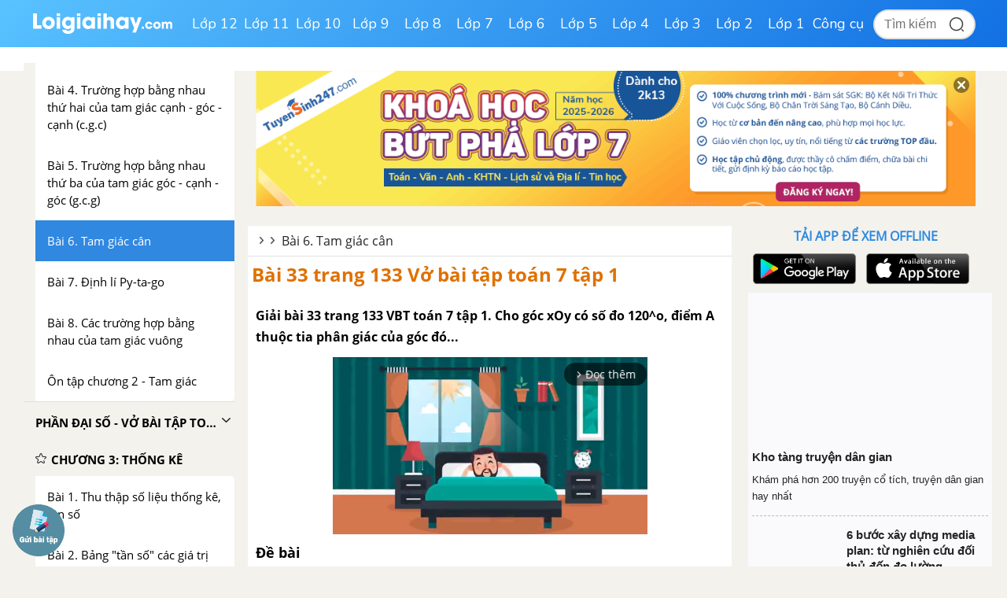

--- FILE ---
content_type: text/html; charset=utf-8
request_url: https://www.google.com/recaptcha/api2/anchor?ar=1&k=6Ld7UwolAAAAAF9diamiRDcptD8335eOuCw2cSMs&co=aHR0cHM6Ly9sb2lnaWFpaGF5LmNvbTo0NDM.&hl=en&v=N67nZn4AqZkNcbeMu4prBgzg&size=normal&anchor-ms=20000&execute-ms=30000&cb=9r2jtfc0mhet
body_size: 49431
content:
<!DOCTYPE HTML><html dir="ltr" lang="en"><head><meta http-equiv="Content-Type" content="text/html; charset=UTF-8">
<meta http-equiv="X-UA-Compatible" content="IE=edge">
<title>reCAPTCHA</title>
<style type="text/css">
/* cyrillic-ext */
@font-face {
  font-family: 'Roboto';
  font-style: normal;
  font-weight: 400;
  font-stretch: 100%;
  src: url(//fonts.gstatic.com/s/roboto/v48/KFO7CnqEu92Fr1ME7kSn66aGLdTylUAMa3GUBHMdazTgWw.woff2) format('woff2');
  unicode-range: U+0460-052F, U+1C80-1C8A, U+20B4, U+2DE0-2DFF, U+A640-A69F, U+FE2E-FE2F;
}
/* cyrillic */
@font-face {
  font-family: 'Roboto';
  font-style: normal;
  font-weight: 400;
  font-stretch: 100%;
  src: url(//fonts.gstatic.com/s/roboto/v48/KFO7CnqEu92Fr1ME7kSn66aGLdTylUAMa3iUBHMdazTgWw.woff2) format('woff2');
  unicode-range: U+0301, U+0400-045F, U+0490-0491, U+04B0-04B1, U+2116;
}
/* greek-ext */
@font-face {
  font-family: 'Roboto';
  font-style: normal;
  font-weight: 400;
  font-stretch: 100%;
  src: url(//fonts.gstatic.com/s/roboto/v48/KFO7CnqEu92Fr1ME7kSn66aGLdTylUAMa3CUBHMdazTgWw.woff2) format('woff2');
  unicode-range: U+1F00-1FFF;
}
/* greek */
@font-face {
  font-family: 'Roboto';
  font-style: normal;
  font-weight: 400;
  font-stretch: 100%;
  src: url(//fonts.gstatic.com/s/roboto/v48/KFO7CnqEu92Fr1ME7kSn66aGLdTylUAMa3-UBHMdazTgWw.woff2) format('woff2');
  unicode-range: U+0370-0377, U+037A-037F, U+0384-038A, U+038C, U+038E-03A1, U+03A3-03FF;
}
/* math */
@font-face {
  font-family: 'Roboto';
  font-style: normal;
  font-weight: 400;
  font-stretch: 100%;
  src: url(//fonts.gstatic.com/s/roboto/v48/KFO7CnqEu92Fr1ME7kSn66aGLdTylUAMawCUBHMdazTgWw.woff2) format('woff2');
  unicode-range: U+0302-0303, U+0305, U+0307-0308, U+0310, U+0312, U+0315, U+031A, U+0326-0327, U+032C, U+032F-0330, U+0332-0333, U+0338, U+033A, U+0346, U+034D, U+0391-03A1, U+03A3-03A9, U+03B1-03C9, U+03D1, U+03D5-03D6, U+03F0-03F1, U+03F4-03F5, U+2016-2017, U+2034-2038, U+203C, U+2040, U+2043, U+2047, U+2050, U+2057, U+205F, U+2070-2071, U+2074-208E, U+2090-209C, U+20D0-20DC, U+20E1, U+20E5-20EF, U+2100-2112, U+2114-2115, U+2117-2121, U+2123-214F, U+2190, U+2192, U+2194-21AE, U+21B0-21E5, U+21F1-21F2, U+21F4-2211, U+2213-2214, U+2216-22FF, U+2308-230B, U+2310, U+2319, U+231C-2321, U+2336-237A, U+237C, U+2395, U+239B-23B7, U+23D0, U+23DC-23E1, U+2474-2475, U+25AF, U+25B3, U+25B7, U+25BD, U+25C1, U+25CA, U+25CC, U+25FB, U+266D-266F, U+27C0-27FF, U+2900-2AFF, U+2B0E-2B11, U+2B30-2B4C, U+2BFE, U+3030, U+FF5B, U+FF5D, U+1D400-1D7FF, U+1EE00-1EEFF;
}
/* symbols */
@font-face {
  font-family: 'Roboto';
  font-style: normal;
  font-weight: 400;
  font-stretch: 100%;
  src: url(//fonts.gstatic.com/s/roboto/v48/KFO7CnqEu92Fr1ME7kSn66aGLdTylUAMaxKUBHMdazTgWw.woff2) format('woff2');
  unicode-range: U+0001-000C, U+000E-001F, U+007F-009F, U+20DD-20E0, U+20E2-20E4, U+2150-218F, U+2190, U+2192, U+2194-2199, U+21AF, U+21E6-21F0, U+21F3, U+2218-2219, U+2299, U+22C4-22C6, U+2300-243F, U+2440-244A, U+2460-24FF, U+25A0-27BF, U+2800-28FF, U+2921-2922, U+2981, U+29BF, U+29EB, U+2B00-2BFF, U+4DC0-4DFF, U+FFF9-FFFB, U+10140-1018E, U+10190-1019C, U+101A0, U+101D0-101FD, U+102E0-102FB, U+10E60-10E7E, U+1D2C0-1D2D3, U+1D2E0-1D37F, U+1F000-1F0FF, U+1F100-1F1AD, U+1F1E6-1F1FF, U+1F30D-1F30F, U+1F315, U+1F31C, U+1F31E, U+1F320-1F32C, U+1F336, U+1F378, U+1F37D, U+1F382, U+1F393-1F39F, U+1F3A7-1F3A8, U+1F3AC-1F3AF, U+1F3C2, U+1F3C4-1F3C6, U+1F3CA-1F3CE, U+1F3D4-1F3E0, U+1F3ED, U+1F3F1-1F3F3, U+1F3F5-1F3F7, U+1F408, U+1F415, U+1F41F, U+1F426, U+1F43F, U+1F441-1F442, U+1F444, U+1F446-1F449, U+1F44C-1F44E, U+1F453, U+1F46A, U+1F47D, U+1F4A3, U+1F4B0, U+1F4B3, U+1F4B9, U+1F4BB, U+1F4BF, U+1F4C8-1F4CB, U+1F4D6, U+1F4DA, U+1F4DF, U+1F4E3-1F4E6, U+1F4EA-1F4ED, U+1F4F7, U+1F4F9-1F4FB, U+1F4FD-1F4FE, U+1F503, U+1F507-1F50B, U+1F50D, U+1F512-1F513, U+1F53E-1F54A, U+1F54F-1F5FA, U+1F610, U+1F650-1F67F, U+1F687, U+1F68D, U+1F691, U+1F694, U+1F698, U+1F6AD, U+1F6B2, U+1F6B9-1F6BA, U+1F6BC, U+1F6C6-1F6CF, U+1F6D3-1F6D7, U+1F6E0-1F6EA, U+1F6F0-1F6F3, U+1F6F7-1F6FC, U+1F700-1F7FF, U+1F800-1F80B, U+1F810-1F847, U+1F850-1F859, U+1F860-1F887, U+1F890-1F8AD, U+1F8B0-1F8BB, U+1F8C0-1F8C1, U+1F900-1F90B, U+1F93B, U+1F946, U+1F984, U+1F996, U+1F9E9, U+1FA00-1FA6F, U+1FA70-1FA7C, U+1FA80-1FA89, U+1FA8F-1FAC6, U+1FACE-1FADC, U+1FADF-1FAE9, U+1FAF0-1FAF8, U+1FB00-1FBFF;
}
/* vietnamese */
@font-face {
  font-family: 'Roboto';
  font-style: normal;
  font-weight: 400;
  font-stretch: 100%;
  src: url(//fonts.gstatic.com/s/roboto/v48/KFO7CnqEu92Fr1ME7kSn66aGLdTylUAMa3OUBHMdazTgWw.woff2) format('woff2');
  unicode-range: U+0102-0103, U+0110-0111, U+0128-0129, U+0168-0169, U+01A0-01A1, U+01AF-01B0, U+0300-0301, U+0303-0304, U+0308-0309, U+0323, U+0329, U+1EA0-1EF9, U+20AB;
}
/* latin-ext */
@font-face {
  font-family: 'Roboto';
  font-style: normal;
  font-weight: 400;
  font-stretch: 100%;
  src: url(//fonts.gstatic.com/s/roboto/v48/KFO7CnqEu92Fr1ME7kSn66aGLdTylUAMa3KUBHMdazTgWw.woff2) format('woff2');
  unicode-range: U+0100-02BA, U+02BD-02C5, U+02C7-02CC, U+02CE-02D7, U+02DD-02FF, U+0304, U+0308, U+0329, U+1D00-1DBF, U+1E00-1E9F, U+1EF2-1EFF, U+2020, U+20A0-20AB, U+20AD-20C0, U+2113, U+2C60-2C7F, U+A720-A7FF;
}
/* latin */
@font-face {
  font-family: 'Roboto';
  font-style: normal;
  font-weight: 400;
  font-stretch: 100%;
  src: url(//fonts.gstatic.com/s/roboto/v48/KFO7CnqEu92Fr1ME7kSn66aGLdTylUAMa3yUBHMdazQ.woff2) format('woff2');
  unicode-range: U+0000-00FF, U+0131, U+0152-0153, U+02BB-02BC, U+02C6, U+02DA, U+02DC, U+0304, U+0308, U+0329, U+2000-206F, U+20AC, U+2122, U+2191, U+2193, U+2212, U+2215, U+FEFF, U+FFFD;
}
/* cyrillic-ext */
@font-face {
  font-family: 'Roboto';
  font-style: normal;
  font-weight: 500;
  font-stretch: 100%;
  src: url(//fonts.gstatic.com/s/roboto/v48/KFO7CnqEu92Fr1ME7kSn66aGLdTylUAMa3GUBHMdazTgWw.woff2) format('woff2');
  unicode-range: U+0460-052F, U+1C80-1C8A, U+20B4, U+2DE0-2DFF, U+A640-A69F, U+FE2E-FE2F;
}
/* cyrillic */
@font-face {
  font-family: 'Roboto';
  font-style: normal;
  font-weight: 500;
  font-stretch: 100%;
  src: url(//fonts.gstatic.com/s/roboto/v48/KFO7CnqEu92Fr1ME7kSn66aGLdTylUAMa3iUBHMdazTgWw.woff2) format('woff2');
  unicode-range: U+0301, U+0400-045F, U+0490-0491, U+04B0-04B1, U+2116;
}
/* greek-ext */
@font-face {
  font-family: 'Roboto';
  font-style: normal;
  font-weight: 500;
  font-stretch: 100%;
  src: url(//fonts.gstatic.com/s/roboto/v48/KFO7CnqEu92Fr1ME7kSn66aGLdTylUAMa3CUBHMdazTgWw.woff2) format('woff2');
  unicode-range: U+1F00-1FFF;
}
/* greek */
@font-face {
  font-family: 'Roboto';
  font-style: normal;
  font-weight: 500;
  font-stretch: 100%;
  src: url(//fonts.gstatic.com/s/roboto/v48/KFO7CnqEu92Fr1ME7kSn66aGLdTylUAMa3-UBHMdazTgWw.woff2) format('woff2');
  unicode-range: U+0370-0377, U+037A-037F, U+0384-038A, U+038C, U+038E-03A1, U+03A3-03FF;
}
/* math */
@font-face {
  font-family: 'Roboto';
  font-style: normal;
  font-weight: 500;
  font-stretch: 100%;
  src: url(//fonts.gstatic.com/s/roboto/v48/KFO7CnqEu92Fr1ME7kSn66aGLdTylUAMawCUBHMdazTgWw.woff2) format('woff2');
  unicode-range: U+0302-0303, U+0305, U+0307-0308, U+0310, U+0312, U+0315, U+031A, U+0326-0327, U+032C, U+032F-0330, U+0332-0333, U+0338, U+033A, U+0346, U+034D, U+0391-03A1, U+03A3-03A9, U+03B1-03C9, U+03D1, U+03D5-03D6, U+03F0-03F1, U+03F4-03F5, U+2016-2017, U+2034-2038, U+203C, U+2040, U+2043, U+2047, U+2050, U+2057, U+205F, U+2070-2071, U+2074-208E, U+2090-209C, U+20D0-20DC, U+20E1, U+20E5-20EF, U+2100-2112, U+2114-2115, U+2117-2121, U+2123-214F, U+2190, U+2192, U+2194-21AE, U+21B0-21E5, U+21F1-21F2, U+21F4-2211, U+2213-2214, U+2216-22FF, U+2308-230B, U+2310, U+2319, U+231C-2321, U+2336-237A, U+237C, U+2395, U+239B-23B7, U+23D0, U+23DC-23E1, U+2474-2475, U+25AF, U+25B3, U+25B7, U+25BD, U+25C1, U+25CA, U+25CC, U+25FB, U+266D-266F, U+27C0-27FF, U+2900-2AFF, U+2B0E-2B11, U+2B30-2B4C, U+2BFE, U+3030, U+FF5B, U+FF5D, U+1D400-1D7FF, U+1EE00-1EEFF;
}
/* symbols */
@font-face {
  font-family: 'Roboto';
  font-style: normal;
  font-weight: 500;
  font-stretch: 100%;
  src: url(//fonts.gstatic.com/s/roboto/v48/KFO7CnqEu92Fr1ME7kSn66aGLdTylUAMaxKUBHMdazTgWw.woff2) format('woff2');
  unicode-range: U+0001-000C, U+000E-001F, U+007F-009F, U+20DD-20E0, U+20E2-20E4, U+2150-218F, U+2190, U+2192, U+2194-2199, U+21AF, U+21E6-21F0, U+21F3, U+2218-2219, U+2299, U+22C4-22C6, U+2300-243F, U+2440-244A, U+2460-24FF, U+25A0-27BF, U+2800-28FF, U+2921-2922, U+2981, U+29BF, U+29EB, U+2B00-2BFF, U+4DC0-4DFF, U+FFF9-FFFB, U+10140-1018E, U+10190-1019C, U+101A0, U+101D0-101FD, U+102E0-102FB, U+10E60-10E7E, U+1D2C0-1D2D3, U+1D2E0-1D37F, U+1F000-1F0FF, U+1F100-1F1AD, U+1F1E6-1F1FF, U+1F30D-1F30F, U+1F315, U+1F31C, U+1F31E, U+1F320-1F32C, U+1F336, U+1F378, U+1F37D, U+1F382, U+1F393-1F39F, U+1F3A7-1F3A8, U+1F3AC-1F3AF, U+1F3C2, U+1F3C4-1F3C6, U+1F3CA-1F3CE, U+1F3D4-1F3E0, U+1F3ED, U+1F3F1-1F3F3, U+1F3F5-1F3F7, U+1F408, U+1F415, U+1F41F, U+1F426, U+1F43F, U+1F441-1F442, U+1F444, U+1F446-1F449, U+1F44C-1F44E, U+1F453, U+1F46A, U+1F47D, U+1F4A3, U+1F4B0, U+1F4B3, U+1F4B9, U+1F4BB, U+1F4BF, U+1F4C8-1F4CB, U+1F4D6, U+1F4DA, U+1F4DF, U+1F4E3-1F4E6, U+1F4EA-1F4ED, U+1F4F7, U+1F4F9-1F4FB, U+1F4FD-1F4FE, U+1F503, U+1F507-1F50B, U+1F50D, U+1F512-1F513, U+1F53E-1F54A, U+1F54F-1F5FA, U+1F610, U+1F650-1F67F, U+1F687, U+1F68D, U+1F691, U+1F694, U+1F698, U+1F6AD, U+1F6B2, U+1F6B9-1F6BA, U+1F6BC, U+1F6C6-1F6CF, U+1F6D3-1F6D7, U+1F6E0-1F6EA, U+1F6F0-1F6F3, U+1F6F7-1F6FC, U+1F700-1F7FF, U+1F800-1F80B, U+1F810-1F847, U+1F850-1F859, U+1F860-1F887, U+1F890-1F8AD, U+1F8B0-1F8BB, U+1F8C0-1F8C1, U+1F900-1F90B, U+1F93B, U+1F946, U+1F984, U+1F996, U+1F9E9, U+1FA00-1FA6F, U+1FA70-1FA7C, U+1FA80-1FA89, U+1FA8F-1FAC6, U+1FACE-1FADC, U+1FADF-1FAE9, U+1FAF0-1FAF8, U+1FB00-1FBFF;
}
/* vietnamese */
@font-face {
  font-family: 'Roboto';
  font-style: normal;
  font-weight: 500;
  font-stretch: 100%;
  src: url(//fonts.gstatic.com/s/roboto/v48/KFO7CnqEu92Fr1ME7kSn66aGLdTylUAMa3OUBHMdazTgWw.woff2) format('woff2');
  unicode-range: U+0102-0103, U+0110-0111, U+0128-0129, U+0168-0169, U+01A0-01A1, U+01AF-01B0, U+0300-0301, U+0303-0304, U+0308-0309, U+0323, U+0329, U+1EA0-1EF9, U+20AB;
}
/* latin-ext */
@font-face {
  font-family: 'Roboto';
  font-style: normal;
  font-weight: 500;
  font-stretch: 100%;
  src: url(//fonts.gstatic.com/s/roboto/v48/KFO7CnqEu92Fr1ME7kSn66aGLdTylUAMa3KUBHMdazTgWw.woff2) format('woff2');
  unicode-range: U+0100-02BA, U+02BD-02C5, U+02C7-02CC, U+02CE-02D7, U+02DD-02FF, U+0304, U+0308, U+0329, U+1D00-1DBF, U+1E00-1E9F, U+1EF2-1EFF, U+2020, U+20A0-20AB, U+20AD-20C0, U+2113, U+2C60-2C7F, U+A720-A7FF;
}
/* latin */
@font-face {
  font-family: 'Roboto';
  font-style: normal;
  font-weight: 500;
  font-stretch: 100%;
  src: url(//fonts.gstatic.com/s/roboto/v48/KFO7CnqEu92Fr1ME7kSn66aGLdTylUAMa3yUBHMdazQ.woff2) format('woff2');
  unicode-range: U+0000-00FF, U+0131, U+0152-0153, U+02BB-02BC, U+02C6, U+02DA, U+02DC, U+0304, U+0308, U+0329, U+2000-206F, U+20AC, U+2122, U+2191, U+2193, U+2212, U+2215, U+FEFF, U+FFFD;
}
/* cyrillic-ext */
@font-face {
  font-family: 'Roboto';
  font-style: normal;
  font-weight: 900;
  font-stretch: 100%;
  src: url(//fonts.gstatic.com/s/roboto/v48/KFO7CnqEu92Fr1ME7kSn66aGLdTylUAMa3GUBHMdazTgWw.woff2) format('woff2');
  unicode-range: U+0460-052F, U+1C80-1C8A, U+20B4, U+2DE0-2DFF, U+A640-A69F, U+FE2E-FE2F;
}
/* cyrillic */
@font-face {
  font-family: 'Roboto';
  font-style: normal;
  font-weight: 900;
  font-stretch: 100%;
  src: url(//fonts.gstatic.com/s/roboto/v48/KFO7CnqEu92Fr1ME7kSn66aGLdTylUAMa3iUBHMdazTgWw.woff2) format('woff2');
  unicode-range: U+0301, U+0400-045F, U+0490-0491, U+04B0-04B1, U+2116;
}
/* greek-ext */
@font-face {
  font-family: 'Roboto';
  font-style: normal;
  font-weight: 900;
  font-stretch: 100%;
  src: url(//fonts.gstatic.com/s/roboto/v48/KFO7CnqEu92Fr1ME7kSn66aGLdTylUAMa3CUBHMdazTgWw.woff2) format('woff2');
  unicode-range: U+1F00-1FFF;
}
/* greek */
@font-face {
  font-family: 'Roboto';
  font-style: normal;
  font-weight: 900;
  font-stretch: 100%;
  src: url(//fonts.gstatic.com/s/roboto/v48/KFO7CnqEu92Fr1ME7kSn66aGLdTylUAMa3-UBHMdazTgWw.woff2) format('woff2');
  unicode-range: U+0370-0377, U+037A-037F, U+0384-038A, U+038C, U+038E-03A1, U+03A3-03FF;
}
/* math */
@font-face {
  font-family: 'Roboto';
  font-style: normal;
  font-weight: 900;
  font-stretch: 100%;
  src: url(//fonts.gstatic.com/s/roboto/v48/KFO7CnqEu92Fr1ME7kSn66aGLdTylUAMawCUBHMdazTgWw.woff2) format('woff2');
  unicode-range: U+0302-0303, U+0305, U+0307-0308, U+0310, U+0312, U+0315, U+031A, U+0326-0327, U+032C, U+032F-0330, U+0332-0333, U+0338, U+033A, U+0346, U+034D, U+0391-03A1, U+03A3-03A9, U+03B1-03C9, U+03D1, U+03D5-03D6, U+03F0-03F1, U+03F4-03F5, U+2016-2017, U+2034-2038, U+203C, U+2040, U+2043, U+2047, U+2050, U+2057, U+205F, U+2070-2071, U+2074-208E, U+2090-209C, U+20D0-20DC, U+20E1, U+20E5-20EF, U+2100-2112, U+2114-2115, U+2117-2121, U+2123-214F, U+2190, U+2192, U+2194-21AE, U+21B0-21E5, U+21F1-21F2, U+21F4-2211, U+2213-2214, U+2216-22FF, U+2308-230B, U+2310, U+2319, U+231C-2321, U+2336-237A, U+237C, U+2395, U+239B-23B7, U+23D0, U+23DC-23E1, U+2474-2475, U+25AF, U+25B3, U+25B7, U+25BD, U+25C1, U+25CA, U+25CC, U+25FB, U+266D-266F, U+27C0-27FF, U+2900-2AFF, U+2B0E-2B11, U+2B30-2B4C, U+2BFE, U+3030, U+FF5B, U+FF5D, U+1D400-1D7FF, U+1EE00-1EEFF;
}
/* symbols */
@font-face {
  font-family: 'Roboto';
  font-style: normal;
  font-weight: 900;
  font-stretch: 100%;
  src: url(//fonts.gstatic.com/s/roboto/v48/KFO7CnqEu92Fr1ME7kSn66aGLdTylUAMaxKUBHMdazTgWw.woff2) format('woff2');
  unicode-range: U+0001-000C, U+000E-001F, U+007F-009F, U+20DD-20E0, U+20E2-20E4, U+2150-218F, U+2190, U+2192, U+2194-2199, U+21AF, U+21E6-21F0, U+21F3, U+2218-2219, U+2299, U+22C4-22C6, U+2300-243F, U+2440-244A, U+2460-24FF, U+25A0-27BF, U+2800-28FF, U+2921-2922, U+2981, U+29BF, U+29EB, U+2B00-2BFF, U+4DC0-4DFF, U+FFF9-FFFB, U+10140-1018E, U+10190-1019C, U+101A0, U+101D0-101FD, U+102E0-102FB, U+10E60-10E7E, U+1D2C0-1D2D3, U+1D2E0-1D37F, U+1F000-1F0FF, U+1F100-1F1AD, U+1F1E6-1F1FF, U+1F30D-1F30F, U+1F315, U+1F31C, U+1F31E, U+1F320-1F32C, U+1F336, U+1F378, U+1F37D, U+1F382, U+1F393-1F39F, U+1F3A7-1F3A8, U+1F3AC-1F3AF, U+1F3C2, U+1F3C4-1F3C6, U+1F3CA-1F3CE, U+1F3D4-1F3E0, U+1F3ED, U+1F3F1-1F3F3, U+1F3F5-1F3F7, U+1F408, U+1F415, U+1F41F, U+1F426, U+1F43F, U+1F441-1F442, U+1F444, U+1F446-1F449, U+1F44C-1F44E, U+1F453, U+1F46A, U+1F47D, U+1F4A3, U+1F4B0, U+1F4B3, U+1F4B9, U+1F4BB, U+1F4BF, U+1F4C8-1F4CB, U+1F4D6, U+1F4DA, U+1F4DF, U+1F4E3-1F4E6, U+1F4EA-1F4ED, U+1F4F7, U+1F4F9-1F4FB, U+1F4FD-1F4FE, U+1F503, U+1F507-1F50B, U+1F50D, U+1F512-1F513, U+1F53E-1F54A, U+1F54F-1F5FA, U+1F610, U+1F650-1F67F, U+1F687, U+1F68D, U+1F691, U+1F694, U+1F698, U+1F6AD, U+1F6B2, U+1F6B9-1F6BA, U+1F6BC, U+1F6C6-1F6CF, U+1F6D3-1F6D7, U+1F6E0-1F6EA, U+1F6F0-1F6F3, U+1F6F7-1F6FC, U+1F700-1F7FF, U+1F800-1F80B, U+1F810-1F847, U+1F850-1F859, U+1F860-1F887, U+1F890-1F8AD, U+1F8B0-1F8BB, U+1F8C0-1F8C1, U+1F900-1F90B, U+1F93B, U+1F946, U+1F984, U+1F996, U+1F9E9, U+1FA00-1FA6F, U+1FA70-1FA7C, U+1FA80-1FA89, U+1FA8F-1FAC6, U+1FACE-1FADC, U+1FADF-1FAE9, U+1FAF0-1FAF8, U+1FB00-1FBFF;
}
/* vietnamese */
@font-face {
  font-family: 'Roboto';
  font-style: normal;
  font-weight: 900;
  font-stretch: 100%;
  src: url(//fonts.gstatic.com/s/roboto/v48/KFO7CnqEu92Fr1ME7kSn66aGLdTylUAMa3OUBHMdazTgWw.woff2) format('woff2');
  unicode-range: U+0102-0103, U+0110-0111, U+0128-0129, U+0168-0169, U+01A0-01A1, U+01AF-01B0, U+0300-0301, U+0303-0304, U+0308-0309, U+0323, U+0329, U+1EA0-1EF9, U+20AB;
}
/* latin-ext */
@font-face {
  font-family: 'Roboto';
  font-style: normal;
  font-weight: 900;
  font-stretch: 100%;
  src: url(//fonts.gstatic.com/s/roboto/v48/KFO7CnqEu92Fr1ME7kSn66aGLdTylUAMa3KUBHMdazTgWw.woff2) format('woff2');
  unicode-range: U+0100-02BA, U+02BD-02C5, U+02C7-02CC, U+02CE-02D7, U+02DD-02FF, U+0304, U+0308, U+0329, U+1D00-1DBF, U+1E00-1E9F, U+1EF2-1EFF, U+2020, U+20A0-20AB, U+20AD-20C0, U+2113, U+2C60-2C7F, U+A720-A7FF;
}
/* latin */
@font-face {
  font-family: 'Roboto';
  font-style: normal;
  font-weight: 900;
  font-stretch: 100%;
  src: url(//fonts.gstatic.com/s/roboto/v48/KFO7CnqEu92Fr1ME7kSn66aGLdTylUAMa3yUBHMdazQ.woff2) format('woff2');
  unicode-range: U+0000-00FF, U+0131, U+0152-0153, U+02BB-02BC, U+02C6, U+02DA, U+02DC, U+0304, U+0308, U+0329, U+2000-206F, U+20AC, U+2122, U+2191, U+2193, U+2212, U+2215, U+FEFF, U+FFFD;
}

</style>
<link rel="stylesheet" type="text/css" href="https://www.gstatic.com/recaptcha/releases/N67nZn4AqZkNcbeMu4prBgzg/styles__ltr.css">
<script nonce="waSzPCyqHt2LUkEdrbN6CA" type="text/javascript">window['__recaptcha_api'] = 'https://www.google.com/recaptcha/api2/';</script>
<script type="text/javascript" src="https://www.gstatic.com/recaptcha/releases/N67nZn4AqZkNcbeMu4prBgzg/recaptcha__en.js" nonce="waSzPCyqHt2LUkEdrbN6CA">
      
    </script></head>
<body><div id="rc-anchor-alert" class="rc-anchor-alert"></div>
<input type="hidden" id="recaptcha-token" value="[base64]">
<script type="text/javascript" nonce="waSzPCyqHt2LUkEdrbN6CA">
      recaptcha.anchor.Main.init("[\x22ainput\x22,[\x22bgdata\x22,\x22\x22,\[base64]/[base64]/[base64]/[base64]/[base64]/UltsKytdPUU6KEU8MjA0OD9SW2wrK109RT4+NnwxOTI6KChFJjY0NTEyKT09NTUyOTYmJk0rMTxjLmxlbmd0aCYmKGMuY2hhckNvZGVBdChNKzEpJjY0NTEyKT09NTYzMjA/[base64]/[base64]/[base64]/[base64]/[base64]/[base64]/[base64]\x22,\[base64]\\u003d\\u003d\x22,\[base64]/LcOIwoscw6kgw5bDosObwr0LwprDhMK3w71hw7DDt8Kvwp7Ch8KXw6tTFV7DisOKD8OBwqTDjGR7wrLDg3VUw64Pw7o0MsK6w5wkw6x+w4vCqg5NwrnCs8OBZEbCggkCDC8Uw75rNsK8UzEjw51Mw6rDqMO9J8KkasOhaTnDt8KqaT/CncKuLk4oB8O0w7LDnTrDg1ApJ8KBUkfCi8K+RC8IbMOiw6zDosOWC095worDkyPDgcKVwqrCpcOkw5wOwrjCphYrw55NwohVw7kjegzCv8KFwqk6wr9nF3kMw64UPMOjw7/DnQRyJ8ODdMKrKMK2w4LDrcOpCcKPFsKzw4bCgiPDrFHCiD/CrMK0wobCucKlMmLDmkNuSsOHwrXCjmFhYAlJT3lEUsOQwpRdJQ4bCn9iw4E+w6w3wqt5L8K8w707PsOYwpErwqfDqsOkFkolIxLChA1Zw7fCucKiLWoBwrRoIMOyw5rCvVXDiCs0w5cAOMOnFsK5IDLDrR/DrsO7wpzDtsKbYhEeWm5Qw6wKw78rw43DtMOFKUbCocKYw79SHyN1w5xqw5jClsO3w5IsF8OJwpjDhDDDoz5bKMOWwo59D8KffFDDjsKIwoRtwqnCrsK3XxDDu8OPwoYKw7oGw5jCkCYqecKTNTV3SGDCpMKtJD8KwoDDgsK8AsOQw5fCiyQPDcKIYcKbw7fCnnASVE/[base64]/[base64]/CmQnCjHvCqcKsdsKCwpomBcKlKFRpw4NJOMOpEUx6wrnDt0ExfWhGw67Cu2ALwqoXw4gyX1oqfsKvw6FTw4NwU8O9w4MpaMKlNMKLADLDhsOkSyZgw4nDmsOrVBADFjPCqsOlw5IhPQQNw6Imw7nDq8KJTcOSw50rw5XDi1HDo8K4wp/DvsOjHsKZT8OLw7vDssKVfsKNO8KDwoLDuhLDnn/[base64]/DsMO4w4bDiG4CaDwbGcKRw6ctwqV5wqDDrmtkegrChA7Cq8K1ST3Ct8OPw6cZwosWwoh0w5pKZMKoN3cGV8O8w7fCkmsBw4LDvcOowrtOQsKWJ8O5w4sPwrvDkAzCn8Ksw7/CsMOQwo4lw5jDp8KiSgZQw43CocOHw5gqccOvRz4bw48ndjTDjcOMw40BQ8OqaXoPw7jCvix9cHFJWMOTwrnCsnZIw7lrX8KfJ8O3wrnDjV/CqGrChsK8UsOna2rCm8KSwp3Ct1ADwrxIw6c9KcK0wrw+UkrDpW4zCRhybMOYw6bCjQw3WlY9w7fCrcK0D8KJwqLDnV/CimTChMKWw5EwZW1Kw7QGP8KICsOxw57DgFkyUsKSwpNlfsOOwpfDjCnDrUvCoVIsY8OQw6YQwqt1wpdTUnXCmMOAWF0vPcKifksAwpsnFV7CjsKqwpw/[base64]/Dhn1dw7BXXnXCvyTDucOEUnZidcKiE8K8wr3Dj2xYw7jCsxjDsibDhsOywr4AWnHCjsKZMjtiwqwUwoI+w5/CisKtbChYwr/CrsK0w7g0X1zDt8OTw6jCt21Bw67CnsKRFRRLe8ONK8ODw6zDuAjDpcOkwrTCqMObNcOSS8KXH8Oiw7/ChXPDqlRiwp3CjW5qK25owpgjNHR8wofDkUDDmcKEV8OhRMOScMO9worCkMKifMKvwqjCu8KPdcOhw6/Cg8KgIybDlhPDiFHDsj5XXSAcwojDjS3Cl8Orw6HCl8OFwo5lEsKvwot6HRhnwrZrw7x8wr7DhXQowonCiT1eHcKowrLCrcOEdA3CrcKmDsO5D8KiOjUlbkXCgMKde8Kiw51xw4vCmjsOwowpw63CmsK2c09waT8awrXDkwXCmW3DrUzDmsOUQMKiw5LDpXHCjMK0SU/DnB5pwpVkA8KDw67DlMObJsKFwpLCosKiXHDCkH7Cjk/Ch3XDtQ8Lw5AEGMO0bcKMw7EIQsKZwrLDtsKgw5cYNVnCpcOfNhcaL8OPU8K+ZinCvjTCk8KMw5taahvCm1Z4wqJESMO2dl4qwp7Co8KcdMKawpDCuS1hJcKQWV8VfcKdZh7DucOEYVrDtMOWwo5TVMOGw6bCoMOEYn8zYWTDj1s9TcKnQgzCj8O/[base64]/fQsaT3XCp8KeCyXDq8OudMK3VWrCocKSw4PDv8OPLcOiwqMFQy45wqnDgMOoW0/Ch8OYw7HCisO+wrowNcOdRFd2FR1CUcOLUsKPNMOxYinDtkzDgMOHwr5fXwrClMKYw5XCpGVHbcKewqhJwrZKw6sEwrbCkWQ4YjvDixXDm8OIXMOZwpldwqLDncOcwp/Dv8OSX31LSFfDqkU+wr3Di3IEJ8O+RsKnw43DuMKnwpzCg8Kewr0vJcOuwqbDosKJYcKkwoYsasKnw7vCicOTD8KTMi/[base64]/DoMOyGT/Dlm1yw6TCils6b1cdD8O4ScKxbTBywrjCtSdLwq/CgnNoKsKiMFbDpMOPw5V7wodfw4oOw73CpcKvwpvDiXbCvXVlw69WTMKbTWTDncOkP8OzUBvDgh8vw6jCkmPDmsOAw6rCuAFaGBDCjMKxw4huNsKrwr9AwovDkBjDmFAnw4cbw7cMwr7DpSRSwrISEcKKflxfSB3Ch8OHfCjDucKjwpB+wqNLw5/[base64]/Cug3Cqjw5w7cJLH7DjMKvw6vDmsOfbVfCni7DgsKxw5XDvnBsBMKPwpNOw4bCjzLCtcKDwoksw6wCW0zCviAIc2DDj8OdEsKnR8KEwrHDuxJ2ecOzw5gJw43ClUsTYcOQwps6wqvDvcKyw6ZcwokACwxUwpkpMw/CqcO/wo0IwrbCtTUOwo83XAhhWHDCgE5wwrvDuMKgWcKIOcO/cwXCu8Kzw4zDrsK+wqofwq1tBArCqRTDjS9/[base64]/[base64]/Cl8KLwrcqw6XDqSfCtyl0Pn3DuMK7IgQow5sFwqFrTBvDgRfDv8K6w6Mnw7/[base64]/w6sZVsORdS8Qw6nCsMKyN8Ktw7Z4w5V7W2wCOB7CqV02KsOOeSjDmMKVP8KbeVo9FcOuNsKcw4nDiDvDscO6wpgIwpV2LmUCw6vCiAJoXMKOwpgRwrTCo8KiV1U/w47DnTJDwo3CpihKLC7Cv1PDt8KzQ2diwrfDj8Oew7g4wozDpmHCmU/ChH/DvVkjCCDCssKBw7l7NsKvPSRKwq4/wqgAwr3DtRIRPcODw4XDssKvwqPDpsKYK8KKNMOhI8OFa8OkOsK9w5bDmsOJQcOFZ0N2w4jCisKVIcOwXMK/TGLDtwXClMK7wp/Dh8O8ZQlbw7XCrcKDwolXwojCn8K/wq/ClMKfPkzCk2nDsXHCpGzCj8KRbl3DiipYRcOgw6FKEcOtfcKgwok+wpPCk1XCiickw7bCq8KAw5ETRMK2ZGgkPsKRAHrCsWHDm8OQa3wbYsKaHCIHwqNSP2TDmlIyCXDCpMOvwqsKUmnCvFrCnEfDkigkwrRww5fDhcKZwoTCusK3w7XDmkjCnsKAXXLCocOtI8K/[base64]/DsMOFJMOFw5HCpARXMMK0Y1TDiXjCu2QEw4UmO8OyXsOqw4nCkSbCkAgVT8O/[base64]/wonCrxVsWS42w7HDrsKhBR/CicKAwobDtMOOw6cdHURBwrjCpsKgw711IcOJw4rCucKZNcKHw7bCv8KewofColAUMMKmw4VHw7BvYcK9wqHCkcOVKCzCscOhag/CuMOxKi7CjcKfwoHCjH7CpyvDtcOIw55Cw4fCp8KpGk3CiGzCuSLDjMOqw7/[base64]/DkcOLw4Vzw6HDlcODw4zClSHDusOvw6FHUMOmRnDCq8ORw4QkZHspwpsna8OxwqjCnlDDk8KNw4PCnh7Cl8OAUXfCskvCmA7DqCdobsOOQsKuYMKID8K5w7NCd8KdUWFhwp5SE8KMw7TDuhMOPTFxe3Ntw4/[base64]/VnsywqvCqGw1IsOpIknCi23DocKcw67CsnpBPsKQH8KhBTDDhsORNR/ChcOAeUbCpMK/fmXDpMKsJg/CrC7DlSbDtg3Cl13DmjwIwqbClsK8FsO7w4xgwoFFwqDDv8KtC3MKCg9jw4DDucKEw40cw5TChGzCgkM0A0LCt8KwXhvDscKABlvDlsKIQVXDuhfDrcKVEjPCslrDiMKlw58tesO4Pgxhw6FAwr3Cu8Kdw7RkBAQ7w5/DocKfIsOIwozCicO2w6Vhw6gUKTp+IhjDs8KZdGPDscKDwojCgUTCvhDCp8OzDsKBw5QFwqjCqnR9Ey0gw4nCgD/DrcKBw6TCvEoJwrwbw6Z3NsOtwpHCrcObCcK4wrBlw7thwoE5R1NhPQzCj3DCgUnDssObAcKuGA0vw7x2BcOAcgdTw6vDo8KAX1rCjcKJXUkcUsKWTcOIaWrDvF5Lw6QwPS/DuRQiSjfCoMKlT8O5w4LDmQgow6EAw4xMwpLDpicgwpfDsMO6wqJswoHDqMK7w7o/UMOOwqjDlCAefcKyKMOABjwKw6ByXSbDvcKaY8KRw4U5QMKhe1XDpGDCpcOhwo/[base64]/DhcKZXcKaGMOrMgF3ScO8dMK4aUlAGHXDtcOmw7BWWcOhYnsONE5Kw73CscOHTHjDkHLCqHLDhBvCpMOywpIKE8O/wqfCuQzCmMOHcQLDkns6aFN+DMOgN8K6fGfCuBoDw4lfVgzDgcOsw7LCgcO7fDIuwoDDmXVgdSzCnsKWwrjCpcOUw6PCmsK6wrvDscKqwoNMT07CqsKLE0M6BsOcwpVdw6vDu8OswqHDlUDCkMO/[base64]/CnVNjFMK3woUqAsOhw7Epw73Ch0nDtUFZwo/DmcKAwo7CjMOOUcKVwo3DiMKcwq1cZsK4WhxYw67ClcOhwp/CkHsJLSUHJMKwY0bCrsKLXA3DuMKYw4zDusKTw6jCrcKCScOSwrzDnMOvb8KpcMOQwpYCInnCuG9tb8Kjw4bDqsKpXsKVR8OYw7AdN0LCuQ3DlzJaAxJ/cgEtMUY7wqAaw7NXwr7Ci8K6N8Kcw5bDvXw2E256X8K8WxnDicKlw4LDgcK+UF3ChMOpLmTClcKwDXXDsR5HworCjVEcwrLDqxhqCDTDn8ORRHUFaQA4wr/DuVhTEhZhwoZPHsKAwrBPesOwwp0Aw517fMOjwo3CpmNEwr7Ct2PCosO2Wl/DjMKBf8OwbcKVwqzDs8KqBjsRw7LDnldGC8KJwpgxRgPDiygpw4lhB0J9wqfDnmN7w7TDmsOMe8OywoLCkjHCuVgew5/DjxJ9czl/[base64]/AyMgw73DpGfDpsKOWcKSYMOnFS/Crk1FKsKaaMOFIw3CucOxw6VtQFLDnllsacKAw7TDo8OGHMK7G8OAIsOtw5jCi2HCo0/DucO2K8K+wqZOw4DDhAx/LlbCpTXDow1/awhQwprDpwHCqcOCN2TChcKDTsOGSsKcczjCuMKkwonCqsO1JyHDl3vDlHxJw5rCjcKqwoXDhMKgwqJpSyfCvMK5wq98OcOKwr3DqgPDvcK4wr/Dj1NVbMOWwoElOcKmwpTDrUd2FUjDvkk8w5nDlcKWw5wkex/ClEtWw6fCvm8pekXDtEllSMOwwoFeCMO+R3Npw5nCksKAw6HDj8OIw5nDpjbDucOpwqvCjmLDqcO+w7HCosK3w65EMBnDgcKow53DtMOCZj8DH2DDsMODw5o4fsOqccKgw7VKf8KTw6BjwpjDu8OIw5DDmcKvwq7Cg3/DvXnCjVzChsOWUsKVScOoXsKuwo/[base64]/w6DCq8KiUsOSd2DDkcKKCcK+wo8lXQzDlsOuwrcZdsKvw5vDmTMhf8OKa8KWwoTCqsKrMSDCkMK3H8O7wrXDkQ7CrTzDscONTS0ZwqPDrcKLWT4Jw69UwrNjMsOswrRWHsKkwrHDiBnCqCA9M8KEw4DDqQ94w6PDpANBw41Bw4wDwrUoBnTCjDnCpR/CgsORP8O3FcOhw5rClcKhwqYvwojDssOlIcOUw4Z6w5pcVCwXCTIBwrXCk8KpOQHDh8KmWcOwOcKFGVPCvsOwwpDDh04xUw3DrsKXecOwwqYmXBzDgGhEwqPDkhjCoiLDmMO5acOsVVvCnx/[base64]/wqHCmipFA8KqIcOSw6rDqcK+ETbCiQHCqsO/HsKOWFnDoMOhwo3DvMOFTX7CqmAUwqMTw6zClkJZwo0yQRnDnsKAGMOkwqnCij8NwpciIRnCjyjCuQU4NMOwBTLDuRXDrxjDvMKPfcO7cWvDscOgAT0EVsOSaWjChMOdV8OCR8OzwqtYRCjDpsKnKMOvP8OgwqjDt8Kjw5zDmlLCmXsDBcKwel3CvMO/wqYOwqPDssKVwo3ClVMKw54xw7nCsXrDn3h3RjlqL8O8w77DicOjK8KHS8OcasOqMX9We0dwGcK9w7hbeCfCtsK5w73CqSY9wq3CkgpqFMKtbxTDu8Kmw5/DhsOOXyxZMcKrLibCpxFow4TCocKgOMOywozDrwPDpjrDikHDqS3CkMOUw4bDosKBw6IvwpHDtErDlcKWegdXw5MTwpfDoMOEwrvCmsKYwq1FwpjCtMKPKlPDuU/CjFdeP8OOW8O8OUl7FSbCiVo1w5s7wrHCs2ogwpYXw7tKHR/DnsK2wofCiMOKfcK/[base64]/CsmxAwr13bMKBZsO0QQ7CgTU/QhwPwrnDiUgcCyhvYcKmMsKCwrkJwoNsYMKPPBjDuX/Dh8KVZ3bDmjZHF8KWwpbCslXDhsKhw7tTRRzCksOnwrnDsEV3wqnDn3bDpcOLw5/CnR3DnE3DvMKEw559GcKTFcK0w65EQFDCmU87asOuwpYbwp7Dk13Dt0fDocO3wrPDsUTDrcKPw7TDs8KpY0ZOWsKLwr/DqMOhFVzChW/[base64]/CiGw6LHHDvcOeO8Kvw5dnbWjCjBtKV8Ofw6nCocKEw7bDtcK0wqPCrsKtCSvCpsKrUcOmwrPClCZdUsOFwp/CtsKNwp3CkH3Dl8O1PiB8TMOmM8O5SwZCI8O5fyTDkMKtJggMw4AkfVInwoPCrMOgw7vDgcOcaQpHwrQrwrc+w5nDmDc0wp4fwonCu8OVX8Kiw6vCiVjCqcKkPwIrZcKIw5/Ct1cZZAHDp37DrABswrzDssKkSUnDlCM2FcOUwqDDvU7DgcOXwoZCwqFnEUcuBVNew4nDnsKOwrxcPjjDoR/Cj8OYw6LDjHLDscO2JhDDhMK3NcKafcK2wrjCgi/CvsKWw5nCqgfDh8Oxw4zDtsODw5dXw54BX8OeEAPCusKdwq/Cr2PCj8OGw6TDun0fMMOEw7XDkxHCmmXCisKpKGjDqQXClsOmQ3HCk2MxRsK7wrrDriIKX1PCgMKxw7wtcFkEwoTDkx/Dg0xoKWpmw5PDt1k+TkVEMBfCnkR2w6rDmX/Djh/DpsK4wqDDoHsvwq1SZMO2w4/Du8KFwqDDm0NWw6Rew43DncKkNEY+wqfCoMOZwrjCgC7CrMOZBBpmwpJiThNIw6bDoAsBw4Jzwo8hAcKWLkFiwp0JDsO4w45UHMKUw4XCpsODw5VQwoPCrcORb8OHw43DhcKIYMO/RMK4wocmw53Dn2JQCWzCmkwwGwPDksKcwpHDm8OKw5jCn8OBwo/DsF09w6HDu8K1wqbDqy8UcMOQUjRVRAXDimrDpWPChMKbbcOWITArCMOMw6dQSMKNMcK0w6oQH8OIwqrDq8K6woYvRHE6RXIuw4vDjwwGQsKFfUrDgcOjRlbDqxbCmsO3w6Nww5LDp8OewoZGWsK/w6E7wrDCukHCq8OYwoISZ8OAQAfDhsOLaQRKwqcVdm3DlcOIw5PDnMONw7YEX8KOBggdw480wrJpw7jDjEMFNMOew43DtMO9wrrChMKUwojDszcTwqbChsKFw7ViLsKewohxw7HDjXrCnsK0w5bCqXg6wq9CwrvDo1TCtsK+woNrdsOnwpjCocOIXTrCpClqwo/Co0R9dsO2wpQWZkDDtsKeVEbCiMO5WsK1IcOIAMKaJXbDpcODwrzCiMK4w7rCgi1fw4hFw49DwrVMUMKIwpN2ODbCrMO+OT7CoB58ISQkEQzDgsKwwpnCvsOmwqrDs3bChAU+OR/CojtsD8K6wp3DisKcwrXCpMO6H8OIUSPDlMK8w5Efw7RMJsOEfsOrZcKkwr9jIAFZa8KCeMOTwqrCnGBbJXfDm8OYORRmX8KEV8OgJCd8OcKCwppxw6h1KlXChEFNwrDDpxp4ZDxtw6rDlMKpwrkPDRTDhsOHwrMZdi9Mw6skw6BdBcKhSwLCn8O/woXCtBsLWcOQwqEEw54eXMKzPcObwrhIMGM/[base64]/O8KnwoZodsOfSS5JwrBww6TDvT3DnE4xK1rClmTDqRFSw6YMw7jCjl4Jw5XDr8KjwqRnK37Dpy/Dg8OuMnXDusOJwrc1H8O2wp/DnhIWw58ywqfCp8Olw5Aow4hqPnXChDMsw6N/wqvDssO5B2HCoEMePlvCi8K2woEww5fCmAHDhsODwqrCnsKjBWo0w6pgw6U6E8OKXcK1w7bCjMOIwpfCkMKHw4wocXLCtFZsADNHwqNUeMKVw7ZvwqURwqDDssKiMcOfQi3DhXzDqnLDv8OEXUQ4w6jChsOzUFjCo1EYwqrCksKkw7jDgG4Qwr9mXm/Cv8OXwrRcwqFrwpc7wq7CoW/DoMOSY3jDn3IFIzPDi8OWw4HCh8KFNWN/w5TDjsOWwrx8w5crw49dZTLDv1LChcOUwrnDicKGw70gw6rCu2/DuxFhwr/CsMOWTAVNwoMVwrfCrj07SMKcCsOUWMOMT8KxwrTDt3/CtsOAw7LDqEwkNMKiLMO4MWjCkC0vZcKMfMOjwrvDklRfX2vDp8OowrTDi8KMw5AeKyTDnxfCnXEgJhJLwoNQBMOVw4jDq8KfwqDCu8OKwp/[base64]/[base64]/DownCliBVH28swpHDlhIuw6PDsMOfwo/Doj03bMKhw4gPw6vCksKuZsOYFAPCvSDCpkzClSI1w7J7wr3DqBAafsOPUcKDdMKXw4YLIWxnFAHDv8OrQTkfw4fClgfCoAnCnsKNHcODw6Fwwrdtw5J4w7vCtSLDmyJOdUUBVELDgjTDmB/CoCFAOcKSwopPw6jDuXrCqcKMwrvDo8KYSWbCgcKBwpMIwqvCv8Kjwp4tX8KbWcOQwo7CjMOvwphNw5EEOsKbwoPCncOAKMKfw60VNsKQwpciZSXDhwrDhcOxacOfbsOYwp/DlD4jAcOQScO1w75mw7hvwrZWwoImc8OlbGbCtGdNw7odNFt0JVfCqsKjw4UJScOwwr3CucO4w4UGaTNeacOqw4IXwoJ+DzdZchvClcObHE7DqMOMw6IpMDHDtsKVwqXCmH3DsiTClMKNG2rCsSZJbRXDicK/wrHDlsOyX8ODTGR8wpd7w7jDlcKywrDDmnZFJl1aDk5Qw6FZw5E6w6wrB8KRwq58w6UNwpbCvcKABcKEXWxDHC7CjcO4w6MFU8KVwqoWHcKvwrFnX8O+McO7asOrKsK5wqfDjQ7CvsKSRk0rfMOBw6hnwqXCrWBIQ8OPwpQMOzXCrQ8LHDYyaT7DjcK8w4jChF/[base64]/CusOxw6LCiltRwplzAljDkBHDisOXT8K2wp3CgTTCpcOpw44ew6MEw4lfD1PCiG0BEMONwrMiQG/DksKYwochw4AqOsOwcsKzNlRqwo5MwrpWw6gKwohswotuw7fDqMOILcK1fMOmwoM+XcKNasOmwpE7wrvDgMOWw7LDr0jDisKPWxARUMK8wr3DosO/DsOZw7bCuwMtwqQsw65KwqDDmWXDhMOuScOsQMK0a8OTLcO9OcOAw6LChHXDssKzw5LCmkjDqU/CpT/DhRLDh8KKw5RCHMK6bcK/AsKhw51jwrtCwphVw51nw4UlwpceAzlgDsKGwoU/w7zCqikSHTdSw7/Cumobw4cDw4A4wr3CncOmw57CsQg4w7k/EsOwYcOSUsK8PcK5SU3CvA9EcyNYwo/CjMOSU8OIBAjDj8KNZ8O2w7N1woHDs2zCgcO7woTCghLCpcKnw6bDoVrDmETCo8O6w7vDpcK3EsOYJMKFw5dVFMOIwoIGw4jCgcKnSsOlw57Dk14uwqHCsjIdw5sowofCthlwwpXDk8OFw5hiGsKObMOXXjrCjR51CT0OXsOxIMK2w5wVfH/DtVbDjijDqcOGw6fDjwAOwpXDlFLCuwbCrsKGEcO9Q8OswrfDvMOpZ8KBw4TCssKcI8KFw6VowrkwMMKUNcKSecOtw4I1B1bClsO1w6/Ds2NNSW7Ch8O7X8O8w5pgfsKUw6LDtMKiwprCksKowp3CmS7CuMK8Q8KQDsKZfsOWw7lpE8OCwqUPw7tPw6VLUGXDgcOMQcO1JTTDqMORw5LCmlcrwoIhLX8ewqvDqjHCo8OHw4wtwow7PnrCpcOTQcKgVxAEEcOKw4rCvm/Dh3bCl8K+KsK8w4klwpHCuCIQwqRewqLDu8KmdgN+woB+TsO4UsOYGz5qw5TDhMOKfRRWwpbCjmQIw6YfM8O6wp5hwplOw6dIe8Kow7tIw5FAV1N+McOPw485wr7Ci181RFDDlztowq/DjMORw4gTw57Cs00wCsKwFsKjVAMOwr0xwo7DkcOFDcOTwqBBw7YHf8Ksw70HdRRkG8KfIcKPw6XDoMOqJsO8RWDDkWwlGS0Ke0JwwpPCjcOlCsOIFcOcw4LDpRjDnn/CnCZDwqArw4LDvGcPEQtgdsOYeRl8w7rCrkTDtcKDw69Pwo/Cq8Khw4/Cg8K+w54MwqPCgn58w4bCu8Kkw4LCosOew7jDrXwrwq9+wo7DoMOOwpLDm2PClsObw7lmNCYBOlXDrUlhVz/DkjnDnSRLc8KcwofDmkLCllkAGMK/w4dqLMKpNDzCnsK8wrttH8OrBx7Cj8O+w7rDhMOawq7DjC7CuFxFTC02wqXDvsO4CcOMXgpdcMOsw7pzw4LDrcOOwq7DtsK/wrrDiMKMPmjCil5FwpkXw5jCncKoOwTChw0TwrM3w6jDusOqw7DCu3MXwojClRUNwqxeNULDqMKDw7rCjcKQLBFVc0hhwrHCpcOABgHDuwVMwrXCo3Zfwr/DlcOeZlDDmRvCh1XCuw3CvsKHQMKIwoYgBMKAT8Ozw78NR8KgwpJjHcKiwrBPQRHDiMK1e8O/w7Jvwp1dIsKGwqLDicOLwrbCrcORWx1tWFwdwooWTVPCuD53w7jCgzwZTF7CmMKFHwp6DnfDscKdw7c6w6PCtk7DjXHCggzCtMOlLVcrPwgGLWpdYcKJw5UYJhQ4D8O6KsOJRsOiw7M6AH0qdwFdwrXCucOTVg4wPgjDrMKxwr06w7fDgFcxw6FhBRglTMO/wqgGOcOWCl1Pw7vDisKZw7xNwosbw7sQD8OOw5zCnMOWFcKpZ39gw7nCvcOLw73DlWvDogrDucKuQcOMNlkIw6LCjcKRwoQETmd6wp7Dg0/CksOWfsKNwoNAZTzDlQDCt04Jwq5kGx5Hw59Uw4fDn8KwHkXChVvCucOYZxjCjAPDpMOvwqwnwqfDmMOCEE/Di2M2NgLDi8OpwqrDoMOIwpVsVcOqRcK2wo95XAsxfcOCwrgJw7BqPkgRBS0dXcO9w4gYfQQ1VG/ClcK8IsOlwrvDqUPDv8KmazrCqDPCuHNfa8K1w6ESw4fDu8KYwoUpw41Qw7YTKGc/DXYONgnDqsK5d8KzQyI9A8OQwqA8BcORwoJ+dcKgHCRswpNYVsOfwq/[base64]/wqlkNwLDrzw7w48mwpBQK8OEwoHCsBFJXMOXw45uwqXDnxfDjMOSU8KGDMOQDFHDuBvCucOVw7LCsgcva8OOw53CiMOgTEjDpcO/[base64]/Cu8KEw6TChkDCpMKUej7CsMKlT8KlwqfCiQtBZ8KkBcOnVMKHTMO7w4jCln/CqMKuTyY9w75cWMO+FXBAJsKZFMOow4/DlsK5w5XCh8OhCMKERhlfw6bCl8Kkw5tiw57Dn0fCjMO7wrfCgnvCsBbDgHwqw6XCsWl4w7fCgRHDl0Z7wrbDnTbDvsKLCGHCuMKkwrF7SsOqImQwQcKFw65Ewo7Dn8KVw57DkiI/dcKnw47CgcK3w79LwrYWB8K9f0TCvF/DqMKPw4zCtMOlw5NzwoLDjEnDpSnCqMKow7R1ZEwbbVvChC3CpFjCqcO6w5/[base64]/UcKswq/DhAHDu0XDt8O3B8Khw47CqMK4w7BZQVzDlMK4TMOiw4h5EcOrw60QwozDn8KeCsKZw7ojw5EzPMO6bBXDsMOVwrF0wo/CvcK4w6/CgcO+PgjDgMKqLBXCtWDCukjCjMKQw5QsYMOPe2VBMBNNEXQew5LCly4Aw6jDlGTDlMO8woFBw5fCtH4zPAnDvhwGFkzDjTU0w40jMT3CvcOVwrbCtTYJw7Vrw6XChMK2woDCrE/Cs8OIwqoKwqfCpMO+bsKcKwhTw4IaM8KGVsKabSFGVsKawp/[base64]/CvxXCmx3Co2tZwpF0HcKVwptMChxaWwxGw4MnwooSwqrCnWRmd8K/RMK0W8KFw7nDm35yL8OywrnCoMK/w4rCiMOuw7bDunF+wrwxCQPCiMKVw6wZKsK+QHNkwqglbcOzwp/ClW5NwqTCoUfDlcOaw61ICTPDgsOhwqQ6QRTDj8OkA8OGYMOrw4YWw4cDNg/DtcOhPMOIEsK3MWzDj0wtwpzCk8O0CGbCgTjClg9nw4PCn2sxJMO/M8O3wpPCl1QOwrfDkAfDhWnCoyfDnWLCvBDDr8Kcwo4VdcK+UF/DsBzCkcOgd8OTf2DDk2LCvz/DmzPCmMOHBXJyw7J1wq7DosKtw7rDt0vCn8OXw5PDksOwSSHCmzzDgcOseMKfSMONQsO3ZcKOw6nDlMO6w5JBIEzCsCHCqsKZTMKMwr/DpsOdRn8ZR8K/wrtsWV4cwqxGWU3ChsOvYsOMwo8WXcKZw44TwojDjMKkw6nDrcOTwp7Cq8OXF0bDvXwEwrTDrkbCsSDCgMOhH8OKw5soKMKrw45xLcO8w7BrWlgmw5hTw6nCqsO6w4vDhMOaXzAkUcOqw7/[base64]/[base64]/[base64]/wox/w5PDig5BwqjChRLCqAPDnMOXw4BYXyvCtMKDw5jCpg3DisKDMMOCwrE0J8OdBUnCmMKMw5bDkEbDnWJOw4VlHFsXRHYpwqc0wonCvWN3AcKbw5BjbcKew4PCkcOTwpTDkwdowoQPw7cCw5dBSmrCgnZNBMOowq/[base64]/woLDuV3DjDFmwpfDisKcWcOCD0DDlcOZw78nwpnCv3NLccKqHMKtwr03w5wGwpUUL8K8bjk9wq/[base64]/[base64]/CsMOCN8Kqd8KAw6AxQsOuw6LCtsObwqQ3c8KSw4/CgSNoX8Kiwp/[base64]/CrTBOwqJdcMK/d0bCpwLChMKCM8OZw6XDnlzDvADDjiNGacOowpPCkhpoAgDDg8KcMsKNwrwmw4VHwqLCl8K0PidEAUEpFcOXeMO0HsOEccO6ehdpIAVKwr5YO8KcRsOUZcK6w4nChMOhw50mw7jCuDAUwpsUw7HCscKsXsKlKkcyw5fCszk4W0waPx8/w4NbMMOow4nDkirDm1LCvHAnKsKYBMKBw77DocKBWQnCk8KPXHvCnsOoGcOIFRExIsKPwrjDosKswpnCnX/[base64]/ClcOsw6bDlWnDiMKEw7bDoMO8w7QMbFXDlGgKw6XCjcORSsOIw7/DtDLCqDoGw4Ehw4R2KcONwqLChsOYbRlpAhLDui5ewpnDnMKnwrxcSWbDhGAZw4d/Z8K7wpzDnk0uw6VsccKIwosZwrQ7Tmdlw5EWMT85DxXCqMOxw5o7w7PCv11CIMKOe8K8wp93GE/DnCNfw6INFcK0wqsTOBzDkcKEw4F9RmATw6jCuWgYVGRcw649DMKRVcONaG9YRMK+AiLDm1DCvjktQFBYUMOHw7vCq0c1w6EmB2sLwq1gaWTCjxPCv8OkcFF8QsKRAcOnwqk+wqjDvcKEeWxrw6jCmUhswqlbO8O/diNjNCYKAsK2w7vDmcOowoLCm8Okw417w4RcVTvDh8KcaE3CnjFAw6E8WMKrwo3Cu8KDw7HDn8O0w5cMwpUOw7bDh8KQGMKhwprDrVFkTGbCj8OAw415w7Y2wok+w6/CuCJNRxlBCF1MX8KjDMOITsK8wqDCsMKIS8O5w5VAwoBAw7A3LjjCtRJAbS7CpinCmcKLw5DCiXVNfMO5w5rClMKcGcOYw6jCpkRfw77CnmU+w4N/NMKRCkrCpnhIWsOLO8KZG8Otw6AwwoYTLsOiw7jCkMO1SEXCmcONw5jCncKLw6ZYwrR7Bng9wp7DjH8tJ8K9QsKxXMO8w6cQAhnClk18MmZZwq3DkcKww6tjEMKQKQ9FIQIxWMOVTRMPOMOwTcO9GmAvd8K1w4bDv8O/wojCgsKQThjDscKGwqfCmCg+w65ywq7DsTHDkVHDmsOxw5TChlxbVmtNwrcQJjTDjnfCgE9KPFZnMsKEcsK5wqfCu358EzfCn8K2w6zDnDXDtsK/w7rClRZmw5VdPsOiFRkURsOGasOww4PCpA/CtHgkKi/Cv8K+AX9BdwZAw7HDicKSIMKKw7Zbw7IhSC5/IcKOG8K1w4rDkMOaO8Khw6pJwqbDhyjCuMO8w7TDuQMTw5M1wr/DmsK+BTEVCcONfcK4KsOww4xww7kKdCHDpHV9YMKnw5Fswq7DtR3DuhTDtxzDocOewqfCuMKjOjsTLMOUwrHCvsK0w5rCj8O7BlrCvG/DhMOZXMKLw7Vvwp/CvsKcwptewrAOcmxWwqrDjsOqIsOgw7tqwrTDjFHCkx3ClsOcw4/DksKDJsK2wrAlwpXCvsO/[base64]/[base64]/CkcOUL8K8wrjDi1XDsF9gw73DhGnDoXbCisOmw6zCsm8/JVbDjsONwrplw498FcKaMknCvsKLwovDrxwVNnTDnsOGw4BYOmfChcO3woxMw7DDqcOwfmV7WMKew65NwqjCicOUP8KIwr/CmsKvw5ZLcnQ1woTCmXnDn8OEw7LCr8K/BcOXwqjCvhRzw5/[base64]/Du21EXAVRNsK0fTXCuMOrwrx6D8O4AsKIw7jCqnzCvcOyTsO3w4E9wrIgFxEQwpJSwoEuYsO8QsKyCxdtwoLCocOmwqzDi8KUUsOMw7XCjcOUXsKtX1bDgDHCoR/[base64]/DrA7CoMKmHUPDlMKMPj7CmsKLa28NV2twBGtKAmTDhy5vw6BJwo8bMMOjAsKvw47DqUtVDcORGVXCi8Kfw5DCvcO5wpzCgsOEwpfDhF3DgMKNGMOAw7Rkw4TDnEjDtF/CuFYuwoIWf8OFLynDmsOrw7ljZcKJIF7ChisQw5fDu8OgfsOywplANMK/w6VeU8OAwqsSKsKFMcOFRiEpwqLDjyDDicOkdMK1wrnCgMO5woRNw6nCr2nCj8OCw6HCtH3DpsKRwoNowpfDiDFVw4B/AnbDn8KVwqbCrQcce8O4asOyKD5cB0PDg8Kxw6DCh8OjwqpFw5LChsOURGU9wojCpjnCicKIwroOKcKMwrHDr8KtDwzDjMKUa2/DnAsJwpbCv38Dw4JNw4t2w5w+w6/DvMOLAMKAwrNccwhmX8Owwpx/w5FNWR1QQwTDonTDtXYvw5LCnCVHMiAMw6hHwovDtcO0LMONw7HDpMK6WMOiFcOKwrk6w5zCulJUwqRXwplpMMOvwpPCvMOPQQbCusOww4MCDMO9wrfDlcKEEcOhwoJdRwrDnG8Cw5/CoQDDtcONZcKZGTokwrzCgH9gwqtbRcOzbW/Dk8O6w5gdwp7DsMK/WMOkwqocGcKfPMO6w506w6hnw4rCjsOJwrYnw5PCicKJw7XDs8KZPMOjwq5QVFFTFcKsZj3DvWrCvS/DocKGV2g/wp1Zw700w5nCq3Ucw5vCgMKtw7Q6OsOpw6vCt0YQwoFeZnPCjXorwoJVMDMKRSfDjzFfHm5DwpRRw69uwqLCvsOXwrPCpVbDkCcvw4/Ds2RQdEbCl8OOKBMbw7JZbwzCvcO/[base64]/DRJrM1jDhcKPwqcJwrnDmGMEwpvClnVzTcKXFcK1QEDDq2vDhcK1QsKcw6jDmcKFGMKAesOsFxN/[base64]/Ckj5NVxptw48UFGzCnsK/wq1/wocMwqTDrMKpw4gRwpFywpTDrsKGw7zCtE3DncO7fSxBWl1swqtBwoBzUcOnw73DilcsKA/DhMKpwppcw6IAXcOvw65lLC3CrQNzw55wwpDCvnTDqxQ5w57Dqi3CoCfCq8O0w7Y6KyUJw7JvGcKcZ8Khw4PCs1/CkiHCkzLDssO9w5bDhcOKd8OsDsO3w5Vgwok6FFVJIcOmC8OdwpkxUUomEnovaMKFK21meVXDncKAw5h9wrg8Jy/CuMOKXsORJsKnw4TDk8OMCnUwwrfCvREMw45KHcKWCsKlwoLCp2LCqMORWsKkwrFoZi3DmsKbw4NPw4FHw6DCscOzb8Ktc29zZcK6w4/CkMO+wrFYVsO7w7zCvcKFb3JgOsKJw48awrgjR8ODw7I5w4k4ccO5w5wPwq98C8OJwoM9w4LDrgTCqEPCtMKHw4MEwqbDu3bDknJeXMKsw79CwqjCgsKSw7DCrk3DjcKvw6FbYj3CnMOew5zCq0/DjcOmwo/DtRHCqMKZQsOkPUJoF1fDmRXDrMKoecKqZ8KWZHI2fxhHwpkWwqTCuMOXKMO1PMKow55TZ39Nw5pUAwXDqC4ESFLCh2bCgcKFw4DCtsOZw719d1HDg8OSwrLDnjgZwo8AIMK4wqXDvkjCgAFOGcOSwqURLAt3DMOqMsOGMzTDg1DDmRAewo/CoFRcwpbCij5KwobDrxx8CAEVIiXCr8K3Agp8e8KLeygOwqB+FAEia0J5LVs5w4zDmMKiwrfDpHPDvFp+wrk+w5DClF/Cv8Oew4kwHzURJ8OBwpvDqn9Dw6bCmMKBY0DDnMKjN8KywotRwqPDrkInVTkKGVnCi2xVDMKXwq8Fw7cywqg4wqjClMOrw6d1EnkQA8KGw6ZMaMOAXcO7F1zDml8Cw5/CvXfDg8K5dkHDpsKjwqLCu19uwrLCosKMSMKmwqPDpRE/JBTCjsOVw6XCusOoGSlKfgc3dMKKwqnCocK/[base64]/wpnCqsKXNcOuwpbDjnoEw69zw5FlX8KkNcKdwr0wTsOWw5towr83fcOhw48LCCjDv8OwwpMBw6w8BsKWHsOOwrjCusOaXg9XaibCuyDCuzLDtMKTdMO7w5TCk8ObHCojMBHCixggVCMlL8ODw7dpwqxkbjYGZcO/woEVBMO2wolUHcOXw5YmwqrCiwfCtFlyN8KPw5HCu8KUwp7CusK/[base64]/CjMOiwrnDijcDwpc9w6zDpcO3Z8Knw7zCoMKof8OeODx4w6tdw4MGw7vCiyHCicOGdAAwwqzCmsKvDANIw5XCksO7woN5w5nDqMOww7rDsU86XVzCnCwOwpfDnsKhQiDCtsKNQ8K/[base64]/JnXCvsOXw5s1wrBZBBdDw5PCmcKMw67Dg8KLw5vDnTMpesKSBQjCgyphw4DDgsKcRMOBw6TDvizDtcOSw7ZWDMKTwpHDg8OfNg42Y8Krw5vCnHJbeh1Iwo/DhMK+w6FLWiPCvcOsw7/DtsKFw7bCoQsrwqhWw6DDjU/DkMO6TixTOGxGw75IVcKZw61YRiPDhcODwo/DvmoFLsOxLcKnwqF8wrpmB8KOMn3DhjQzbMOAw4tWwr4cTF9hwpwXMG7CoinDgsK8w7BlKcKKZG3DtMOqw4nCnQXCisOxw4LDusOIS8OkOn/CqcKiw6HCnRcBR37DsnLDoBvDm8K8JkdTTMKkO8OXOC0LAjV0wq5EYRTChmRoHH5AIMOJeQ7Cv8O7wrLDkAcICMOraSrDvRvDh8OuJGtewpZKE37DsVwVw7HCljzDicKPVQnCgcOvw70YM8OfBMO2YkPCghMvwp3CgDfCjMK/[base64]/[base64]/Dl8OICMOiZlXDuifClhTDtcKualDCocKuKMOew4V2ag8ySRzDr8OZZDPDlFkhHzRYFn/Cr2vDjsKWEsOkPcKsW2HDuhfCozzDjUpAwrk0fsOJRcONwrHCnk8nEF3DvMKoLh0GwrRewq57wqg2YXQOwoMGP0nCkjDCtk93wrLCosOLwrZDw6bCvMOqWikRFcK7K8O2wqFtEsOHwoF+VmYmw7fDmDQYHcKFfsK1IcKUwpguTMO2w7DClgEOXzMTR8OdLMKWw75KFW/Dt14GCsO6wpvDpl3DiR5jwo/CiB/CrMOdwrXDtBg2A0sRLsKFwoMxLMOSwqfDvsKYwpjDnDsMw4t/XGRxB8Ojw4bCsjURbMKwwqPCpEY7P0LCn21JRMKkUsKIWQTCmcK8Q8Ktw48Twp7Dim7DjSIHYzV9DiDDmMO/[base64]/CgSAdfsOswrDCuUDCn8KbccOsSsOVw5x7w5nDgg3DuFVaQsKGRsOGBWtOGsKuUcOowoEFHsOIXGDDqsKmw5fCvsK6cmDDhmUdTsKNBWLDj8KJw6sdw7ZFDWsGA8KQdMKww4PCrcOCw4jCicO2w6LDkFjDq8Kiw618ERjCkx/Cp8O9L8OOw4zDrCFjw5XDlmsuworDtgvDnQ9wTMOAwpMBw6lMw4bCuMO2w4/CoHF/[base64]/DvybCj8K/w6UGwrEpwoNCRMKJwpbCtVp3wp4dEUsow6vDkX3Cug5Vw4Mxw5fCpVvDqjrDkMOSwrR1LcOVw7bDo0U\\u003d\x22],null,[\x22conf\x22,null,\x226Ld7UwolAAAAAF9diamiRDcptD8335eOuCw2cSMs\x22,0,null,null,null,0,[21,125,63,73,95,87,41,43,42,83,102,105,109,121],[7059694,945],0,null,null,null,null,0,null,0,1,700,1,null,0,\[base64]/76lBhnEnQkZnOKMAhnM8xEZ\x22,0,0,null,null,1,null,0,1,null,null,null,0],\x22https://loigiaihay.com:443\x22,null,[1,1,1],null,null,null,0,3600,[\x22https://www.google.com/intl/en/policies/privacy/\x22,\x22https://www.google.com/intl/en/policies/terms/\x22],\x22J5meKbrxBRTQXK3MHj4Nc+Ty49phmma26G2r1ZigHXo\\u003d\x22,0,0,null,1,1769608927264,0,0,[143,50],null,[199],\x22RC-qAkzxzwFYsxKJQ\x22,null,null,null,null,null,\x220dAFcWeA6bmqj9_oMujiLSJFWi2_sKxqTvDnGoRuBCUeg24DgSZNpT0INDAWF6tSUp2yKVsWoS4SktNqQr6nnDgEDmLoYVroXThw\x22,1769691727551]");
    </script></body></html>

--- FILE ---
content_type: text/html; charset=utf-8
request_url: https://www.google.com/recaptcha/api2/anchor?ar=1&k=6Ld7UwolAAAAAF9diamiRDcptD8335eOuCw2cSMs&co=aHR0cHM6Ly9sb2lnaWFpaGF5LmNvbTo0NDM.&hl=en&v=N67nZn4AqZkNcbeMu4prBgzg&size=normal&anchor-ms=20000&execute-ms=30000&cb=ilbvlmioh7w8
body_size: 49231
content:
<!DOCTYPE HTML><html dir="ltr" lang="en"><head><meta http-equiv="Content-Type" content="text/html; charset=UTF-8">
<meta http-equiv="X-UA-Compatible" content="IE=edge">
<title>reCAPTCHA</title>
<style type="text/css">
/* cyrillic-ext */
@font-face {
  font-family: 'Roboto';
  font-style: normal;
  font-weight: 400;
  font-stretch: 100%;
  src: url(//fonts.gstatic.com/s/roboto/v48/KFO7CnqEu92Fr1ME7kSn66aGLdTylUAMa3GUBHMdazTgWw.woff2) format('woff2');
  unicode-range: U+0460-052F, U+1C80-1C8A, U+20B4, U+2DE0-2DFF, U+A640-A69F, U+FE2E-FE2F;
}
/* cyrillic */
@font-face {
  font-family: 'Roboto';
  font-style: normal;
  font-weight: 400;
  font-stretch: 100%;
  src: url(//fonts.gstatic.com/s/roboto/v48/KFO7CnqEu92Fr1ME7kSn66aGLdTylUAMa3iUBHMdazTgWw.woff2) format('woff2');
  unicode-range: U+0301, U+0400-045F, U+0490-0491, U+04B0-04B1, U+2116;
}
/* greek-ext */
@font-face {
  font-family: 'Roboto';
  font-style: normal;
  font-weight: 400;
  font-stretch: 100%;
  src: url(//fonts.gstatic.com/s/roboto/v48/KFO7CnqEu92Fr1ME7kSn66aGLdTylUAMa3CUBHMdazTgWw.woff2) format('woff2');
  unicode-range: U+1F00-1FFF;
}
/* greek */
@font-face {
  font-family: 'Roboto';
  font-style: normal;
  font-weight: 400;
  font-stretch: 100%;
  src: url(//fonts.gstatic.com/s/roboto/v48/KFO7CnqEu92Fr1ME7kSn66aGLdTylUAMa3-UBHMdazTgWw.woff2) format('woff2');
  unicode-range: U+0370-0377, U+037A-037F, U+0384-038A, U+038C, U+038E-03A1, U+03A3-03FF;
}
/* math */
@font-face {
  font-family: 'Roboto';
  font-style: normal;
  font-weight: 400;
  font-stretch: 100%;
  src: url(//fonts.gstatic.com/s/roboto/v48/KFO7CnqEu92Fr1ME7kSn66aGLdTylUAMawCUBHMdazTgWw.woff2) format('woff2');
  unicode-range: U+0302-0303, U+0305, U+0307-0308, U+0310, U+0312, U+0315, U+031A, U+0326-0327, U+032C, U+032F-0330, U+0332-0333, U+0338, U+033A, U+0346, U+034D, U+0391-03A1, U+03A3-03A9, U+03B1-03C9, U+03D1, U+03D5-03D6, U+03F0-03F1, U+03F4-03F5, U+2016-2017, U+2034-2038, U+203C, U+2040, U+2043, U+2047, U+2050, U+2057, U+205F, U+2070-2071, U+2074-208E, U+2090-209C, U+20D0-20DC, U+20E1, U+20E5-20EF, U+2100-2112, U+2114-2115, U+2117-2121, U+2123-214F, U+2190, U+2192, U+2194-21AE, U+21B0-21E5, U+21F1-21F2, U+21F4-2211, U+2213-2214, U+2216-22FF, U+2308-230B, U+2310, U+2319, U+231C-2321, U+2336-237A, U+237C, U+2395, U+239B-23B7, U+23D0, U+23DC-23E1, U+2474-2475, U+25AF, U+25B3, U+25B7, U+25BD, U+25C1, U+25CA, U+25CC, U+25FB, U+266D-266F, U+27C0-27FF, U+2900-2AFF, U+2B0E-2B11, U+2B30-2B4C, U+2BFE, U+3030, U+FF5B, U+FF5D, U+1D400-1D7FF, U+1EE00-1EEFF;
}
/* symbols */
@font-face {
  font-family: 'Roboto';
  font-style: normal;
  font-weight: 400;
  font-stretch: 100%;
  src: url(//fonts.gstatic.com/s/roboto/v48/KFO7CnqEu92Fr1ME7kSn66aGLdTylUAMaxKUBHMdazTgWw.woff2) format('woff2');
  unicode-range: U+0001-000C, U+000E-001F, U+007F-009F, U+20DD-20E0, U+20E2-20E4, U+2150-218F, U+2190, U+2192, U+2194-2199, U+21AF, U+21E6-21F0, U+21F3, U+2218-2219, U+2299, U+22C4-22C6, U+2300-243F, U+2440-244A, U+2460-24FF, U+25A0-27BF, U+2800-28FF, U+2921-2922, U+2981, U+29BF, U+29EB, U+2B00-2BFF, U+4DC0-4DFF, U+FFF9-FFFB, U+10140-1018E, U+10190-1019C, U+101A0, U+101D0-101FD, U+102E0-102FB, U+10E60-10E7E, U+1D2C0-1D2D3, U+1D2E0-1D37F, U+1F000-1F0FF, U+1F100-1F1AD, U+1F1E6-1F1FF, U+1F30D-1F30F, U+1F315, U+1F31C, U+1F31E, U+1F320-1F32C, U+1F336, U+1F378, U+1F37D, U+1F382, U+1F393-1F39F, U+1F3A7-1F3A8, U+1F3AC-1F3AF, U+1F3C2, U+1F3C4-1F3C6, U+1F3CA-1F3CE, U+1F3D4-1F3E0, U+1F3ED, U+1F3F1-1F3F3, U+1F3F5-1F3F7, U+1F408, U+1F415, U+1F41F, U+1F426, U+1F43F, U+1F441-1F442, U+1F444, U+1F446-1F449, U+1F44C-1F44E, U+1F453, U+1F46A, U+1F47D, U+1F4A3, U+1F4B0, U+1F4B3, U+1F4B9, U+1F4BB, U+1F4BF, U+1F4C8-1F4CB, U+1F4D6, U+1F4DA, U+1F4DF, U+1F4E3-1F4E6, U+1F4EA-1F4ED, U+1F4F7, U+1F4F9-1F4FB, U+1F4FD-1F4FE, U+1F503, U+1F507-1F50B, U+1F50D, U+1F512-1F513, U+1F53E-1F54A, U+1F54F-1F5FA, U+1F610, U+1F650-1F67F, U+1F687, U+1F68D, U+1F691, U+1F694, U+1F698, U+1F6AD, U+1F6B2, U+1F6B9-1F6BA, U+1F6BC, U+1F6C6-1F6CF, U+1F6D3-1F6D7, U+1F6E0-1F6EA, U+1F6F0-1F6F3, U+1F6F7-1F6FC, U+1F700-1F7FF, U+1F800-1F80B, U+1F810-1F847, U+1F850-1F859, U+1F860-1F887, U+1F890-1F8AD, U+1F8B0-1F8BB, U+1F8C0-1F8C1, U+1F900-1F90B, U+1F93B, U+1F946, U+1F984, U+1F996, U+1F9E9, U+1FA00-1FA6F, U+1FA70-1FA7C, U+1FA80-1FA89, U+1FA8F-1FAC6, U+1FACE-1FADC, U+1FADF-1FAE9, U+1FAF0-1FAF8, U+1FB00-1FBFF;
}
/* vietnamese */
@font-face {
  font-family: 'Roboto';
  font-style: normal;
  font-weight: 400;
  font-stretch: 100%;
  src: url(//fonts.gstatic.com/s/roboto/v48/KFO7CnqEu92Fr1ME7kSn66aGLdTylUAMa3OUBHMdazTgWw.woff2) format('woff2');
  unicode-range: U+0102-0103, U+0110-0111, U+0128-0129, U+0168-0169, U+01A0-01A1, U+01AF-01B0, U+0300-0301, U+0303-0304, U+0308-0309, U+0323, U+0329, U+1EA0-1EF9, U+20AB;
}
/* latin-ext */
@font-face {
  font-family: 'Roboto';
  font-style: normal;
  font-weight: 400;
  font-stretch: 100%;
  src: url(//fonts.gstatic.com/s/roboto/v48/KFO7CnqEu92Fr1ME7kSn66aGLdTylUAMa3KUBHMdazTgWw.woff2) format('woff2');
  unicode-range: U+0100-02BA, U+02BD-02C5, U+02C7-02CC, U+02CE-02D7, U+02DD-02FF, U+0304, U+0308, U+0329, U+1D00-1DBF, U+1E00-1E9F, U+1EF2-1EFF, U+2020, U+20A0-20AB, U+20AD-20C0, U+2113, U+2C60-2C7F, U+A720-A7FF;
}
/* latin */
@font-face {
  font-family: 'Roboto';
  font-style: normal;
  font-weight: 400;
  font-stretch: 100%;
  src: url(//fonts.gstatic.com/s/roboto/v48/KFO7CnqEu92Fr1ME7kSn66aGLdTylUAMa3yUBHMdazQ.woff2) format('woff2');
  unicode-range: U+0000-00FF, U+0131, U+0152-0153, U+02BB-02BC, U+02C6, U+02DA, U+02DC, U+0304, U+0308, U+0329, U+2000-206F, U+20AC, U+2122, U+2191, U+2193, U+2212, U+2215, U+FEFF, U+FFFD;
}
/* cyrillic-ext */
@font-face {
  font-family: 'Roboto';
  font-style: normal;
  font-weight: 500;
  font-stretch: 100%;
  src: url(//fonts.gstatic.com/s/roboto/v48/KFO7CnqEu92Fr1ME7kSn66aGLdTylUAMa3GUBHMdazTgWw.woff2) format('woff2');
  unicode-range: U+0460-052F, U+1C80-1C8A, U+20B4, U+2DE0-2DFF, U+A640-A69F, U+FE2E-FE2F;
}
/* cyrillic */
@font-face {
  font-family: 'Roboto';
  font-style: normal;
  font-weight: 500;
  font-stretch: 100%;
  src: url(//fonts.gstatic.com/s/roboto/v48/KFO7CnqEu92Fr1ME7kSn66aGLdTylUAMa3iUBHMdazTgWw.woff2) format('woff2');
  unicode-range: U+0301, U+0400-045F, U+0490-0491, U+04B0-04B1, U+2116;
}
/* greek-ext */
@font-face {
  font-family: 'Roboto';
  font-style: normal;
  font-weight: 500;
  font-stretch: 100%;
  src: url(//fonts.gstatic.com/s/roboto/v48/KFO7CnqEu92Fr1ME7kSn66aGLdTylUAMa3CUBHMdazTgWw.woff2) format('woff2');
  unicode-range: U+1F00-1FFF;
}
/* greek */
@font-face {
  font-family: 'Roboto';
  font-style: normal;
  font-weight: 500;
  font-stretch: 100%;
  src: url(//fonts.gstatic.com/s/roboto/v48/KFO7CnqEu92Fr1ME7kSn66aGLdTylUAMa3-UBHMdazTgWw.woff2) format('woff2');
  unicode-range: U+0370-0377, U+037A-037F, U+0384-038A, U+038C, U+038E-03A1, U+03A3-03FF;
}
/* math */
@font-face {
  font-family: 'Roboto';
  font-style: normal;
  font-weight: 500;
  font-stretch: 100%;
  src: url(//fonts.gstatic.com/s/roboto/v48/KFO7CnqEu92Fr1ME7kSn66aGLdTylUAMawCUBHMdazTgWw.woff2) format('woff2');
  unicode-range: U+0302-0303, U+0305, U+0307-0308, U+0310, U+0312, U+0315, U+031A, U+0326-0327, U+032C, U+032F-0330, U+0332-0333, U+0338, U+033A, U+0346, U+034D, U+0391-03A1, U+03A3-03A9, U+03B1-03C9, U+03D1, U+03D5-03D6, U+03F0-03F1, U+03F4-03F5, U+2016-2017, U+2034-2038, U+203C, U+2040, U+2043, U+2047, U+2050, U+2057, U+205F, U+2070-2071, U+2074-208E, U+2090-209C, U+20D0-20DC, U+20E1, U+20E5-20EF, U+2100-2112, U+2114-2115, U+2117-2121, U+2123-214F, U+2190, U+2192, U+2194-21AE, U+21B0-21E5, U+21F1-21F2, U+21F4-2211, U+2213-2214, U+2216-22FF, U+2308-230B, U+2310, U+2319, U+231C-2321, U+2336-237A, U+237C, U+2395, U+239B-23B7, U+23D0, U+23DC-23E1, U+2474-2475, U+25AF, U+25B3, U+25B7, U+25BD, U+25C1, U+25CA, U+25CC, U+25FB, U+266D-266F, U+27C0-27FF, U+2900-2AFF, U+2B0E-2B11, U+2B30-2B4C, U+2BFE, U+3030, U+FF5B, U+FF5D, U+1D400-1D7FF, U+1EE00-1EEFF;
}
/* symbols */
@font-face {
  font-family: 'Roboto';
  font-style: normal;
  font-weight: 500;
  font-stretch: 100%;
  src: url(//fonts.gstatic.com/s/roboto/v48/KFO7CnqEu92Fr1ME7kSn66aGLdTylUAMaxKUBHMdazTgWw.woff2) format('woff2');
  unicode-range: U+0001-000C, U+000E-001F, U+007F-009F, U+20DD-20E0, U+20E2-20E4, U+2150-218F, U+2190, U+2192, U+2194-2199, U+21AF, U+21E6-21F0, U+21F3, U+2218-2219, U+2299, U+22C4-22C6, U+2300-243F, U+2440-244A, U+2460-24FF, U+25A0-27BF, U+2800-28FF, U+2921-2922, U+2981, U+29BF, U+29EB, U+2B00-2BFF, U+4DC0-4DFF, U+FFF9-FFFB, U+10140-1018E, U+10190-1019C, U+101A0, U+101D0-101FD, U+102E0-102FB, U+10E60-10E7E, U+1D2C0-1D2D3, U+1D2E0-1D37F, U+1F000-1F0FF, U+1F100-1F1AD, U+1F1E6-1F1FF, U+1F30D-1F30F, U+1F315, U+1F31C, U+1F31E, U+1F320-1F32C, U+1F336, U+1F378, U+1F37D, U+1F382, U+1F393-1F39F, U+1F3A7-1F3A8, U+1F3AC-1F3AF, U+1F3C2, U+1F3C4-1F3C6, U+1F3CA-1F3CE, U+1F3D4-1F3E0, U+1F3ED, U+1F3F1-1F3F3, U+1F3F5-1F3F7, U+1F408, U+1F415, U+1F41F, U+1F426, U+1F43F, U+1F441-1F442, U+1F444, U+1F446-1F449, U+1F44C-1F44E, U+1F453, U+1F46A, U+1F47D, U+1F4A3, U+1F4B0, U+1F4B3, U+1F4B9, U+1F4BB, U+1F4BF, U+1F4C8-1F4CB, U+1F4D6, U+1F4DA, U+1F4DF, U+1F4E3-1F4E6, U+1F4EA-1F4ED, U+1F4F7, U+1F4F9-1F4FB, U+1F4FD-1F4FE, U+1F503, U+1F507-1F50B, U+1F50D, U+1F512-1F513, U+1F53E-1F54A, U+1F54F-1F5FA, U+1F610, U+1F650-1F67F, U+1F687, U+1F68D, U+1F691, U+1F694, U+1F698, U+1F6AD, U+1F6B2, U+1F6B9-1F6BA, U+1F6BC, U+1F6C6-1F6CF, U+1F6D3-1F6D7, U+1F6E0-1F6EA, U+1F6F0-1F6F3, U+1F6F7-1F6FC, U+1F700-1F7FF, U+1F800-1F80B, U+1F810-1F847, U+1F850-1F859, U+1F860-1F887, U+1F890-1F8AD, U+1F8B0-1F8BB, U+1F8C0-1F8C1, U+1F900-1F90B, U+1F93B, U+1F946, U+1F984, U+1F996, U+1F9E9, U+1FA00-1FA6F, U+1FA70-1FA7C, U+1FA80-1FA89, U+1FA8F-1FAC6, U+1FACE-1FADC, U+1FADF-1FAE9, U+1FAF0-1FAF8, U+1FB00-1FBFF;
}
/* vietnamese */
@font-face {
  font-family: 'Roboto';
  font-style: normal;
  font-weight: 500;
  font-stretch: 100%;
  src: url(//fonts.gstatic.com/s/roboto/v48/KFO7CnqEu92Fr1ME7kSn66aGLdTylUAMa3OUBHMdazTgWw.woff2) format('woff2');
  unicode-range: U+0102-0103, U+0110-0111, U+0128-0129, U+0168-0169, U+01A0-01A1, U+01AF-01B0, U+0300-0301, U+0303-0304, U+0308-0309, U+0323, U+0329, U+1EA0-1EF9, U+20AB;
}
/* latin-ext */
@font-face {
  font-family: 'Roboto';
  font-style: normal;
  font-weight: 500;
  font-stretch: 100%;
  src: url(//fonts.gstatic.com/s/roboto/v48/KFO7CnqEu92Fr1ME7kSn66aGLdTylUAMa3KUBHMdazTgWw.woff2) format('woff2');
  unicode-range: U+0100-02BA, U+02BD-02C5, U+02C7-02CC, U+02CE-02D7, U+02DD-02FF, U+0304, U+0308, U+0329, U+1D00-1DBF, U+1E00-1E9F, U+1EF2-1EFF, U+2020, U+20A0-20AB, U+20AD-20C0, U+2113, U+2C60-2C7F, U+A720-A7FF;
}
/* latin */
@font-face {
  font-family: 'Roboto';
  font-style: normal;
  font-weight: 500;
  font-stretch: 100%;
  src: url(//fonts.gstatic.com/s/roboto/v48/KFO7CnqEu92Fr1ME7kSn66aGLdTylUAMa3yUBHMdazQ.woff2) format('woff2');
  unicode-range: U+0000-00FF, U+0131, U+0152-0153, U+02BB-02BC, U+02C6, U+02DA, U+02DC, U+0304, U+0308, U+0329, U+2000-206F, U+20AC, U+2122, U+2191, U+2193, U+2212, U+2215, U+FEFF, U+FFFD;
}
/* cyrillic-ext */
@font-face {
  font-family: 'Roboto';
  font-style: normal;
  font-weight: 900;
  font-stretch: 100%;
  src: url(//fonts.gstatic.com/s/roboto/v48/KFO7CnqEu92Fr1ME7kSn66aGLdTylUAMa3GUBHMdazTgWw.woff2) format('woff2');
  unicode-range: U+0460-052F, U+1C80-1C8A, U+20B4, U+2DE0-2DFF, U+A640-A69F, U+FE2E-FE2F;
}
/* cyrillic */
@font-face {
  font-family: 'Roboto';
  font-style: normal;
  font-weight: 900;
  font-stretch: 100%;
  src: url(//fonts.gstatic.com/s/roboto/v48/KFO7CnqEu92Fr1ME7kSn66aGLdTylUAMa3iUBHMdazTgWw.woff2) format('woff2');
  unicode-range: U+0301, U+0400-045F, U+0490-0491, U+04B0-04B1, U+2116;
}
/* greek-ext */
@font-face {
  font-family: 'Roboto';
  font-style: normal;
  font-weight: 900;
  font-stretch: 100%;
  src: url(//fonts.gstatic.com/s/roboto/v48/KFO7CnqEu92Fr1ME7kSn66aGLdTylUAMa3CUBHMdazTgWw.woff2) format('woff2');
  unicode-range: U+1F00-1FFF;
}
/* greek */
@font-face {
  font-family: 'Roboto';
  font-style: normal;
  font-weight: 900;
  font-stretch: 100%;
  src: url(//fonts.gstatic.com/s/roboto/v48/KFO7CnqEu92Fr1ME7kSn66aGLdTylUAMa3-UBHMdazTgWw.woff2) format('woff2');
  unicode-range: U+0370-0377, U+037A-037F, U+0384-038A, U+038C, U+038E-03A1, U+03A3-03FF;
}
/* math */
@font-face {
  font-family: 'Roboto';
  font-style: normal;
  font-weight: 900;
  font-stretch: 100%;
  src: url(//fonts.gstatic.com/s/roboto/v48/KFO7CnqEu92Fr1ME7kSn66aGLdTylUAMawCUBHMdazTgWw.woff2) format('woff2');
  unicode-range: U+0302-0303, U+0305, U+0307-0308, U+0310, U+0312, U+0315, U+031A, U+0326-0327, U+032C, U+032F-0330, U+0332-0333, U+0338, U+033A, U+0346, U+034D, U+0391-03A1, U+03A3-03A9, U+03B1-03C9, U+03D1, U+03D5-03D6, U+03F0-03F1, U+03F4-03F5, U+2016-2017, U+2034-2038, U+203C, U+2040, U+2043, U+2047, U+2050, U+2057, U+205F, U+2070-2071, U+2074-208E, U+2090-209C, U+20D0-20DC, U+20E1, U+20E5-20EF, U+2100-2112, U+2114-2115, U+2117-2121, U+2123-214F, U+2190, U+2192, U+2194-21AE, U+21B0-21E5, U+21F1-21F2, U+21F4-2211, U+2213-2214, U+2216-22FF, U+2308-230B, U+2310, U+2319, U+231C-2321, U+2336-237A, U+237C, U+2395, U+239B-23B7, U+23D0, U+23DC-23E1, U+2474-2475, U+25AF, U+25B3, U+25B7, U+25BD, U+25C1, U+25CA, U+25CC, U+25FB, U+266D-266F, U+27C0-27FF, U+2900-2AFF, U+2B0E-2B11, U+2B30-2B4C, U+2BFE, U+3030, U+FF5B, U+FF5D, U+1D400-1D7FF, U+1EE00-1EEFF;
}
/* symbols */
@font-face {
  font-family: 'Roboto';
  font-style: normal;
  font-weight: 900;
  font-stretch: 100%;
  src: url(//fonts.gstatic.com/s/roboto/v48/KFO7CnqEu92Fr1ME7kSn66aGLdTylUAMaxKUBHMdazTgWw.woff2) format('woff2');
  unicode-range: U+0001-000C, U+000E-001F, U+007F-009F, U+20DD-20E0, U+20E2-20E4, U+2150-218F, U+2190, U+2192, U+2194-2199, U+21AF, U+21E6-21F0, U+21F3, U+2218-2219, U+2299, U+22C4-22C6, U+2300-243F, U+2440-244A, U+2460-24FF, U+25A0-27BF, U+2800-28FF, U+2921-2922, U+2981, U+29BF, U+29EB, U+2B00-2BFF, U+4DC0-4DFF, U+FFF9-FFFB, U+10140-1018E, U+10190-1019C, U+101A0, U+101D0-101FD, U+102E0-102FB, U+10E60-10E7E, U+1D2C0-1D2D3, U+1D2E0-1D37F, U+1F000-1F0FF, U+1F100-1F1AD, U+1F1E6-1F1FF, U+1F30D-1F30F, U+1F315, U+1F31C, U+1F31E, U+1F320-1F32C, U+1F336, U+1F378, U+1F37D, U+1F382, U+1F393-1F39F, U+1F3A7-1F3A8, U+1F3AC-1F3AF, U+1F3C2, U+1F3C4-1F3C6, U+1F3CA-1F3CE, U+1F3D4-1F3E0, U+1F3ED, U+1F3F1-1F3F3, U+1F3F5-1F3F7, U+1F408, U+1F415, U+1F41F, U+1F426, U+1F43F, U+1F441-1F442, U+1F444, U+1F446-1F449, U+1F44C-1F44E, U+1F453, U+1F46A, U+1F47D, U+1F4A3, U+1F4B0, U+1F4B3, U+1F4B9, U+1F4BB, U+1F4BF, U+1F4C8-1F4CB, U+1F4D6, U+1F4DA, U+1F4DF, U+1F4E3-1F4E6, U+1F4EA-1F4ED, U+1F4F7, U+1F4F9-1F4FB, U+1F4FD-1F4FE, U+1F503, U+1F507-1F50B, U+1F50D, U+1F512-1F513, U+1F53E-1F54A, U+1F54F-1F5FA, U+1F610, U+1F650-1F67F, U+1F687, U+1F68D, U+1F691, U+1F694, U+1F698, U+1F6AD, U+1F6B2, U+1F6B9-1F6BA, U+1F6BC, U+1F6C6-1F6CF, U+1F6D3-1F6D7, U+1F6E0-1F6EA, U+1F6F0-1F6F3, U+1F6F7-1F6FC, U+1F700-1F7FF, U+1F800-1F80B, U+1F810-1F847, U+1F850-1F859, U+1F860-1F887, U+1F890-1F8AD, U+1F8B0-1F8BB, U+1F8C0-1F8C1, U+1F900-1F90B, U+1F93B, U+1F946, U+1F984, U+1F996, U+1F9E9, U+1FA00-1FA6F, U+1FA70-1FA7C, U+1FA80-1FA89, U+1FA8F-1FAC6, U+1FACE-1FADC, U+1FADF-1FAE9, U+1FAF0-1FAF8, U+1FB00-1FBFF;
}
/* vietnamese */
@font-face {
  font-family: 'Roboto';
  font-style: normal;
  font-weight: 900;
  font-stretch: 100%;
  src: url(//fonts.gstatic.com/s/roboto/v48/KFO7CnqEu92Fr1ME7kSn66aGLdTylUAMa3OUBHMdazTgWw.woff2) format('woff2');
  unicode-range: U+0102-0103, U+0110-0111, U+0128-0129, U+0168-0169, U+01A0-01A1, U+01AF-01B0, U+0300-0301, U+0303-0304, U+0308-0309, U+0323, U+0329, U+1EA0-1EF9, U+20AB;
}
/* latin-ext */
@font-face {
  font-family: 'Roboto';
  font-style: normal;
  font-weight: 900;
  font-stretch: 100%;
  src: url(//fonts.gstatic.com/s/roboto/v48/KFO7CnqEu92Fr1ME7kSn66aGLdTylUAMa3KUBHMdazTgWw.woff2) format('woff2');
  unicode-range: U+0100-02BA, U+02BD-02C5, U+02C7-02CC, U+02CE-02D7, U+02DD-02FF, U+0304, U+0308, U+0329, U+1D00-1DBF, U+1E00-1E9F, U+1EF2-1EFF, U+2020, U+20A0-20AB, U+20AD-20C0, U+2113, U+2C60-2C7F, U+A720-A7FF;
}
/* latin */
@font-face {
  font-family: 'Roboto';
  font-style: normal;
  font-weight: 900;
  font-stretch: 100%;
  src: url(//fonts.gstatic.com/s/roboto/v48/KFO7CnqEu92Fr1ME7kSn66aGLdTylUAMa3yUBHMdazQ.woff2) format('woff2');
  unicode-range: U+0000-00FF, U+0131, U+0152-0153, U+02BB-02BC, U+02C6, U+02DA, U+02DC, U+0304, U+0308, U+0329, U+2000-206F, U+20AC, U+2122, U+2191, U+2193, U+2212, U+2215, U+FEFF, U+FFFD;
}

</style>
<link rel="stylesheet" type="text/css" href="https://www.gstatic.com/recaptcha/releases/N67nZn4AqZkNcbeMu4prBgzg/styles__ltr.css">
<script nonce="toyVNi1h_-NBMHQNL3sT_g" type="text/javascript">window['__recaptcha_api'] = 'https://www.google.com/recaptcha/api2/';</script>
<script type="text/javascript" src="https://www.gstatic.com/recaptcha/releases/N67nZn4AqZkNcbeMu4prBgzg/recaptcha__en.js" nonce="toyVNi1h_-NBMHQNL3sT_g">
      
    </script></head>
<body><div id="rc-anchor-alert" class="rc-anchor-alert"></div>
<input type="hidden" id="recaptcha-token" value="[base64]">
<script type="text/javascript" nonce="toyVNi1h_-NBMHQNL3sT_g">
      recaptcha.anchor.Main.init("[\x22ainput\x22,[\x22bgdata\x22,\x22\x22,\[base64]/[base64]/[base64]/[base64]/[base64]/UltsKytdPUU6KEU8MjA0OD9SW2wrK109RT4+NnwxOTI6KChFJjY0NTEyKT09NTUyOTYmJk0rMTxjLmxlbmd0aCYmKGMuY2hhckNvZGVBdChNKzEpJjY0NTEyKT09NTYzMjA/[base64]/[base64]/[base64]/[base64]/[base64]/[base64]/[base64]\x22,\[base64]\\u003d\\u003d\x22,\x22esK1wqx6w5PCsX/CpMKdb8KGY8O0wqwfJcOWw65DwpbDvMOUbWMfS8K+w5lrTsK9eGrDjcOjwrh1WcOHw4nCoCTCtgkZwoE0wqddX8KYfMK1ERXDlWVyacKswrLDu8KBw6PDm8K+w4fDjxbChnjCjsK1wo/CgcKPw5bCnzbDlcKRFcKfZkPDh8OqwqPDisOtw6/Cj8OmwokXY8KiwrdnQy8SwrQhwpspFcKqwqzDjV/Dn8Kxw7LCj8OaHF9WwoM/wr/CrMKjwoUJCcKwIk7DscO3wprCusOfwoLChBnDgwjCssOew5LDpMODwq8awqViFMOPwpc2woxMS8OUwpQOUMKnw79ZZMKkwrt+w6hSw5/CjArDjS7Co2XCiMObKcKUw6tGwqzDvcOCCcOcCh4jFcK5fBBpfcODKMKORsO+M8OCwpPDkkXDhsKGw7/ChjLDqBt2ajPCuQEKw7llw6gnwo3ChwLDtR3DtsKtD8OkwqV0wr7DvsKxw53Dv2phVMKvMcKaw4rCpsOxLQ92KWfCn24AwqzDgHlcw4HCp1TCsG9Rw4M/[base64]/[base64]/CqcOZf0R1NSxdK0MywqbDuGVoYMOcwrkpwplvGcK3DsKxBsKJw6DDvsKeA8OrwpfCsMKuw74ew7IHw7Q4fMKDfjNNwoLDkMOGwqDCpcOYwovDtGPCvX/DpMOLwqFIwqXCq8KDQMKrwrxnXcOsw7rCohMFEMK8wqoMw58fwpfDjsKLwr9uM8KLTsK2wrrDvTvCmlrDv2RwYw88F3/CisKMEMO5P3pAB07DlCNCDj0Rw5sDY1nDpAAOLjXCuDF7wpRawppwAMOIf8OawrDDs8OpScKAw70jGhUdecKfwofDisOywqh+w4k/w5zDlMKTW8OqwrkoVcKowocrw63CqsO4w4NcDMKREcOjd8Orw5xBw7pMw5FFw6TCgwELw6fCn8KTw69VDMKCMC/CocK4Ty/Ch3DDjcOtwrzDrDUhw6fCn8OFQsOTcMOEwoIIVWN3w4fDnMOrwpYzUVfDgsK2woPChWgBw67Dt8OzXULDrMOXBSTCqcOZBwLCrVkWwrjCrCrDoDMPw4pNXcKIFGt4wp3CrsKhw6DDrMK/w4PDkEoXGcKTw5fCmsKzEXpWw7DDkm51w5fDlnNGw7PDjcOaUWzDpk3CrMOTPnFHw77ChcK8w5MFwq/CsMOswr9+w67CmMKyFFAdfBp4NcKNw43DhV0vw7RSFX/Dl8OxWcOjC8OjcS9RwrXDrwJmwrDChxvDvMOrw64EWsONwolVRsKASMK/w485w7DDk8OUWjLChsKpw4vDvMO0wo3ClcKadCwdw5AMb1DDlcKowprDt8ODw6DCvMOawrHDhjPDmk5gwrPDusKIGSx5eQ7DgRJawrTCp8KowqTDmn/[base64]/DuQnCvSYPDsOfwpxid8KFEsKMWzRidX19w4rCtcKbTkk9D8Odwrspw7Yww4kwGnRUYh0GDcKSRMOqwrXDnsKtwo7CrGnDncOzB8KBJ8K+BcKhw6LDhcKNwrjCkTvCigYDMFRjWFrCh8OiScOwccORGsKSw5A0HnkBT2XDmlzCiURIw5/ChFA8acKJwpfDlMO2w4Jsw5t2wqbDmcKVwqLCkMOSP8KPwo7DtcOVwq0mYzjCicKgw6DCoMOcIVvDtsOCwpDDp8KPJSzDnh8gwqJWPcKmw6TDsiFEwroCWcOiaHEqWChhwonDmB0MDcOSNsKgJnFjWGVKF8Oww63CgMKdXMKLIw9WAnzCuS0WdRPCvsKdwo/[base64]/Dg8KdEgrDlRQcwrHDgwtORTnDqcOPwqwEw67DuhRsM8Kxw5xEwo3CisKsw53DvVcYw6nChsKawppZwpFwKMOmw7nCgcK0HMO4MMKKwozCiMKUw5dfw6PCvcKJw7VyU8KLS8OUA8O8w57CpGvCnsOXBwLDnH3CpXopwq7CqsKIHMO/wqYdwogYLXAqwrwjCcKCw7IbE3kJwrQKwoHDoW3CvcK2Hk0yw5fCjTRAGsOCworDnMOhwpfDpFXDv8KZbxZLwpvDgkZFEMOMwoNOwo3CtcOaw7NCw6JLwqXCg2FhSWTCtsOCDixKw4vCmcKcCjJFwp3ChEPCjwYtEh7CnWMUATjCm2XCvgFYMn3CsMORwq/DggTDvngsCsO7w5pkUcOawo1yw6TCkMOYazlcwqDCiHjCohHDhkDDjgNuZcOPMMOVwpkPw6rDoixawoTCrsKyw5jCkG/CglJXIjrChcO/w54kHkVSJ8Obw7rDuBXDsS19XQzDtMOCw77Ct8ONXsO4w7DCkDUDwoVEPFsFPnDDisOVLsKbw4pEw4LCsCXDp33DkX5eVMK8Z1p/NVImfcKlB8OEw5PCrjvCjMKow55hwonCgTHDkMO0BMOHH8OFdUJaLjtYw7YLMXTCkMKQD2Ntw43CsHpBSMKuWnHDqk/[base64]/NMO0woh1wqMqw5AbNmnDnsOoScOpw4gww5low5sTCTROw7oew7A+J8OrAEFEwrrCqMO5w67DkcKTVS7DmATDqyfDkn3CvMORO8OYEDnDlsOKNcKsw7FyNxbDgl3DhBLCqAhCwqnCsjc/w6/Cp8KbwrdjwqdzDUbDlMKVwocEIXUcXcKNwpnDucKeLsOmDMKTwrlkacOKw43DrsKzDzh0w4TCiA1JVTV+w7zCp8OnOcOBVE7CpntlwrJMH2vCh8Khw5RFWWVAF8O0wqJOXcK1K8Ocw4New5tARybCgE9DwrPCqMKxb00iw7kgwqAxSMKnw7/Cvy7ClcO2esOkw5nCnhhzDjTDjMOzw6jCoG/DijViw5dLMDHCgcOGwqAZQcO1DMOgK3F2w6XDlXQTw4JeXFHDtcOuGmJKwpYKw4DCh8KJwpUjwrDCv8KZQ8KAw61VXBovShlqMMKAJsOHwp1DwqYuw5gTf8ObfHUxChQww6PDmA7DtcOuBgc8fkQ7w4zDvR1BeHAVLGbDt2/CiSsnR1cTwo3DglLCuBBCdXtVUV0oA8K4w5UxX1fCssKuwo8YwoEXQ8OOBMKpSxtIHsK7woFSwoxyw7vCosOMWMOFF3rDucOsJcKjwprCsjlSw57DlEzCqRXCpMOvw7jCtsOowow8wqsdDA4VwqEbYglFwp/Do8OaHsK+w7nCnMOBw60mOcKoEBBCw4MyJcKVw49iw5dcV8K9w7BXw7oqwp3Cm8OIHx/CmBvCusORw57CvH5gQMO+w6rDswwzMyvChGMvwrNjIMO+wroRcmnCnsO/eBhpwp9YQsKOw53Dg8KvXMK2ZMKLw5XDssKORBZXwpRFZMOUSMODwqrDm1rCnMOOw6PCnAk5WsOELDrCoRsaw6FPdFJUwqnCj1NGw73ClcO/w5Z1cMKwwqfDp8KSLsONwrzDscO3wrPDhxrCjmRGZHPDqcKMJ25ewpzDm8K7wp9Hw4bDlMOuwo3ClRMTDzo4w7ghwoTCh0Atwpc4wpQtw7rClcKpR8OZfMK6wqLCsMK7w53ChiN6wqvCvsOfd18ac8OceyLCpCTCox7CqsK0c8KKw5/DnMOcUw/CpcK4w5QkIMKIwpLCiFnCusKaDHfDj2/CswHDtE/Ci8OAw7hjw5nCoi/[base64]/[base64]/KATClHLCsMO+V3HCoCtbAX3DoybCssOjwrzDu8OpMm7DlAhNwoDDtws1wqrCssKLwrFhwq/Dpi5+YTjDlsOlw7dNGMOuwrzDoGnCusOHWDLDshdJwqzDscKewrV7w4UpKcKxVnhrXMORwpU1PsKaUcO1woLCicORw53DhDdzPsKxT8K/YxrCp35+wokSwq0gTsOtwrTCswTCqHprS8KtF8KCwqEXNW89BSkGeMK2wqzDny/Dt8KuwrPCgHNZCRdsX01BwqZQwpnDkyp/wprDnUvCjWnCucKaDMKlOcORwoVLOn/Dn8K3dwvDlcKBwpbCj03Ds2ZLwovCmA5VwoPDmBHDvMOww6B+wo7DhcOmw4BpwqcuwoAPw6EKKMKzL8OXO0vCo8KrM1sVT8KIw6AXw4DDqk7CmxhVw4HCr8O4wpd+JMK/NibDu8OrEMO0YwLCkmDDg8KTUQBtKTvDncOAYHLChsOAwrzDu1XCmAjDjsKYw6g0JDlSVsOFbFQGw5cgwqBIVMKcw5x0WmPDrcOdw5/[base64]/[base64]/[base64]/Qg/DhsOkYMOawodqc8KgCsOlBn7Cr8KSTMKNw6bDmMKoEn4XwqIMwpfCrHBWwrXCoCxPw4rDnMKfPXkzOzEBEsOQFmDDlxhNdE0oAT7CjjLDqsKzQl8/[base64]/[base64]/wq8paxDClMONwpkcHBc0w43CrMKtFMKdwp4CNwDCu8KBw7ogw7ZiE8KEwobDpMKDwqfDr8O9PSDDg1IDJwzDthYNayhAdsOPw6R4esKEWsOYQsOewppbUsKfwrNtFMKWaMKpR3QawpHCh8K7ZsOaeh8XHcOlTcOpw5/CthNfWypjw4xcwpDCr8KWwpQ/KsKaR8ORw6howoPCoMOWwrokbMOEfsOYJCvCicKDw4k3w7JQH2B2QMK+wqc0w4QIwp4HdcOrwrU0wqkBF8OMJMKtw4M4wr/DrFvCqcKUw7XDgMOvClARZMOsYzfCq8KcwphDwoHDlsOVLsKzwqzCjsOtwp56GMKlw7B/dznDtGpaVsKxwpTCv8ONwoVqACDDuA3Dr8OvZ2PDkjZYZMKFB23DnMOUfcO3M8OTwqJkEcOyw7PCpsO9w5vDjgBGaifDtR0xw55mw4EhbsK5wqHCtcKCw6Mmw7LClwwvw6rCgcKtwp7DpE4ow5dZw51URsO5w6/CtX3CkH/ChMOpZ8K4w7rCssKZMMO3wonCu8OawoBhwqIURBHDqsKTD3tVwp7CmsKUwo/[base64]/DssO3J8KMTQ1Yw4/DqWXClgAWw7DCkkw9wrrDhcOHfBAAa8OaNgkUcX7CvsO8I8KuwqrCncOedG0VwrlPOMKCV8OSAsOvBsO7H8OQwr7DmMOvCl/Cpks7w47ClcKfdsODw65cw5vDrsOXPSJOYsOow4HCucO3Tgw8fsOLwopnwpLDmFjCvcK1woFzUMKXYMOAAcKLwrXCu8K/cjNKw6wYw6kDw5/CqHjCmsOUDMOowrjCiSgew7JGw4d0w45Fw7jDqHTDrVLCjm0Vw4DCncOTwqHDsXzCq8K/w53Dp03CjzbCoSHCiMOvTFPChD7Dr8O0w5XCvcKbM8K3Z8KFEsKZPcOsw43Dg8O0wrPCjgQNMT4PbmFOUsKjN8O7wrDDg8O3woNdwoPDmWkRGcKURTBjNMOcTGJKw6B3wo0ZLsKeWMONE8K/WsONAsKYw70iVFHDn8OFw58vPMKrwqBNw73Cm2TCtsO7w6nCjsK3w7bDhMOtw544wp5YU8OcwrJhVjPDjMOvJsK0wqMow7zChEDClsO7w6rDgn/Ct8KiMUo3wpjCmEwVfWcOfCtGLRBgw5LCnF0qXMK7csKKKiM/Q8Kaw6XDimtZKzHCoypse1cXCnPDjnDDtzLCqA/[base64]/Ct2zCiBE5wpcOwocbw7ZxD0bCuWc0w4XCjcKhbcOBEGLCjcOzwq47w7DCu3dowrJ6NznCuH3DgRlswpkUw6x+w4dfMH/CkMKNw7I9VTBhfVdaTlZ3TsOgZxldw6NfwqjChcO/wrY/[base64]/[base64]/acKUw5xrw4fDqRd5w4DDvsOXw5PCiH3DtcOiZMKWEHBsGxQMdT9yw41QU8KlP8OOw6zDv8OYw4vDiybDqcO0KlrCpXrClsKZwpwuNyMFwoVUw61BwpfCmcO3w5zCocK1RcOSSVk9w7ZKwp53woMPw5/DosOVNzDDqMKWR0XCtWvDjxTDm8KCwo/[base64]/[base64]/[base64]/w5wyOcOnwrrDoifDuS51f8OzwqtMHsK8Rl/Dm8OAwoBpwqTDlMKzYwLCmMOhwrUGw4sKw43CmG0ERsKHVxtMQGDCuMK7KCUMwrXDoMKhOsOhw7fCrRARL8K6R8Kiw6PCjlYrRlDCqyFSIMKINcKqw65xH0PCgsOoDQtXcz5oemVNM8O7H27Chm7Dp0MqwrvCiHV2w6ACwqPCjUfCiidiVF/DosO+QEXDim4jw4zDlSfCnsOsU8K8Kl54w7DDv0bCl2dlwpPCl8O9E8OLLsOtwobDusOfYENpL0PCtcOHPC/Dv8KfSsKsbcK4dT3CjlxzwqLDngHCrQfDjwA3w7rCkMK4wo/Cm0teeMKBwq85dl9cwqMGwr8aL8KswqALwoE3c3lFwrxvXMKyw6DDgsODw4QkBMOEw5XDt8KDwpENFWbCiMKPF8OGTmrDjXwAwoPDumLCjiJ6woLCuMKkI8KnPw7CpMKFwrAaC8Orw6HDlBQjwqU8NsOUUMONw5DDnsKcHMKBwox2JsOuFsOjCUdcworDkwvDlxzDlg/CgDnCkAd7YkQjUh1TwrvDssOjw618ScKeZ8KIw7rDhn3Cv8KIwo4WHMK7IXx9w4Aow5kIKMORHS06wrMdFMK9FMOyUwDCp2t/VcOnCGXDsT9hJ8OrbMOswp1JUMOcCcO/csOpw4syTiwOcR3ChBDCiCjCm0U2BWfDi8KEwo/DkcOgLRvCljbCvMO0w5LDkHfDlcO3w5lsYjfCmVVxLWbCs8OOVk93w7bCssKBD1Q1b8KHdkPDp8KbXGfDvMKEw6JbKTp7LsOWYMKYAhs0KHrDmiPDgGA2wp/[base64]/[base64]/CnQXCgsOxwoPCrcOawp1Zw5DDrsKxQzJ8w7fCocKyw7gzYcOSZgE7w7cpKETClMOJw6h3TcO/JSNswqTCundRI3ZyDsKOw6fDt2Zow5sDRcOvCMOXwpvDpWnCrHXDh8ORXMOLE2rCscKFw67ChkUVw5Fbw7MpdcKuwp85CUvDvRh/X2IUE8OYwrfCkHo2eEZMw7fDsMKjDsOkw5/CuyLDn0LCqcKXwqkASGhCw4c8ScKCPcOFwo3DmEBqIsOtwrN2MsO/woXDvjnDk1/CvQQaX8O4w6EOwrNgw6FmXnrDqcOmUihyMMKbVz0Nw78dSXzDlMO2wpknRcO1w48RwqnDj8KZw5YXw4LDs2PCjMO5wr4Lw6rDnMKQwp5ow6U9eMKye8KfMzZyw6DDpsONw6LCsFvDjBIHwqrDul9qOsO2CGMlw7EEw4JnC0vCvXB/w6JawrvCt8KQwpbCqVpoOcOswq/CocKCN8ORMsO1w6wVwrjCvcO5SsOLfsOfW8KVbTLCmyRIw6TDnsKxw7bDihTCpsOiw69DJ17Dn3law49+VlnCqAHDncKiB25uDsOUB8KYwoDCuRw7w5TDgWvDni/Cm8OSwrkALGrCucKeRChfwpJ9wrxpw7vCt8K/dD09w6TCnsKNwq0FdXDCgcKow77Cghtrw4/Ck8OtZjAzU8OdOsOXw7HDuGrDgMO/wqXCicO4RcKtZ8OkU8OTw6XCrRbDhihmw4zCtR1hCwhdw64LUnQEworCjkfDt8KhFMOgdsOQL8OewqrCk8O+RcOwwqfCv8OBZsOww5LDv8KEPmXDqirDoHLDpBR/[base64]/CkVnDl1oJw7ADZ8O+asKDw4oZIsKSwrPCuMO9wqo7LQ/CpMOBI1x0GMOXecOAag7Cr1LCpcOhw5g8MUPCvgtBwokdDsO2eFl/wrTCr8OUL8K2wrTCjg5GCcKzf0YadMOtBj7DmsOHN3XDj8Kuw7VCbcKQwrTDusOzGnIHZWfCmnwdXsKyWB/CscORw7nCqMONB8Kpw4ZeccKVUMOERGwaIwjDsxNYw4IWwp/[base64]/CtgMTwo45wr9fOMOIw7zDgcOuw5E+w7ggWS47Y2bCg8OofDTDrsK+bMKmYmrCpMK/w5fCrMOcKcOEw4I0cTVIwrLDrsOFAlXCvcOBwofCqMKpw4hJOsOISxktC31cNMOsTMKXQcO0UBbCuzHDlcO8wr9rRiTDq8Kbw5bDvRtiVMODwrFhw4FKw5U9wr3Cn2ciXT/DtmDCqcOcXcOew55ywpTDisOfwr7DscORJFNrRnHDphwNwrTDvAkMfMO+PMO0wrPChMOaw6bDicOCwqBsJcKyw6DDpsKZAcK0w44dK8KfwqLCgMOmasK5KA/[base64]/CtUXDgcKywpMRwrwPw7hEw7oLwqfDv29pBsO6McONw5zCpnhCwr9YwrsdAsOfwrHCjm/CkcKEFMOZfcKKwoXDq1TDrSh0wpPCgMO1w5ICwqR3w5LCocOWKiLDsVJfMVrCqD/CmCnDqGxuDkHDqsKwCE9zwqjCrx7Dr8O3KMOsGW1/IMKcGsOEwojCjVPCq8ODS8Oxw6XDusKXwoh3fGjCocKpw7haw5jDh8OAGcKCc8KawpXDsMOzwpEtf8OvY8KdTMOHwqM8w5B/[base64]/w5LDmC3Cug7CsCpCCsKWEMKKwpvDsFzCsyp3W2LDizodw4FMw7tPwrLCtj7DmsO6cg7DjsKPw7JkRcK5w7XDojPCoMONwrMpw7EDQsKCdsKBJMOiecOqLcOzdRXDqWbCrsKmw7jDtyfDtj8Rw6pUaXrDp8Oyw7bDncOfMXvDhDPCn8O0w6bDiyxhV8KRw45fw7zDoX/Do8KxwrdJwrohVTrCvhMNDCbDrsOgFMOfJMKuw67DsxoyUcOkwqgYw6DCm1IyecK/wpIsworDh8Ksw6sBwrQiP1FXw6YQbxfCrcK7w5Ajw7nDuEM+wqQiECNgRkjDvWVjwr7CpcOOZsKbeMK8UhjCh8KKw6rDrcKsw5VMwppOJCzCozLDnhJiwpLDrGUid1vDkl5/exgxw4TDscKxw65rw7LCkMOzLMO0HcK7PMKqNlZKwqrDkCTChjvCoBnDv2bCgMOgfMOQDSw1WGIRMMO0w7Icw5VCAsO6wp7DtmJ4Hxo5w77DkT9fey/CkQUXworCgTcqDMKAacKfwoPDonRUw5Vpw7PDhMO2wr/CrSQnwppdw7QlwrbDlhgYw74BHS46wp0eMcOXw4TDhVNOw6URAMO7wq7CmcOhwq/DoWhgYF4UGiXDnMK7YxXDnzNHYcOWC8OFwoEyw7HDmMOdH0JEacK/YsOGa8Ozw44wwpvDpsOjMsKZJMO+w5tCbid2w70uwrxkVxInPQjCgsKOa0TDlMKDwp/CnTjDosKpwqnDiw5Tfxs2w6zDlcOHTlQAw4YfKRMjHkXDgzE5w4nCisOXBV4fZXApw4LDuxHCijLCk8KBwpfDkCpOwp9Iw6QDI8OPwpPDmFtFwp4oGGxlw4YuHsOoOU7CvQc+w4JFw7zCiU1dNwoFwpsIF8ObHHlccMONeMKxJkFjw4/DmcKfwrFYLGnCiRLDv2rCt1dNTzPDtW/ClMKVCsO7woU+YTcXw64aNivCqTxbURsOAD1OHhs4wpJlw6pSw7YqB8KUCsOPMWfCrgpYGS/[base64]/cyDDlS7ClwYFX1w5c8Ofw5/[base64]/RUtdw6/DlsK8woHCjEoiwrxDw6LCiDfDrsOdVnFAwpJJw4FWXDfDv8OQKVLCqWkZw4Ntw7EYV8OZbDQdw6bChMKeEcKvw6ltw5o6cRolXh/DqFcIGsOreRPDtcOLRMK/[base64]/NcOpYcOVXxnDjEvCpsO6wrrDs8O0HgYLw7XDvMOxw6Ngw4vCq8OLwqbDrMOACH3DjWPCqkjDo0zCoMOxKDHDuChYXsOSwplLd8KXGcOlw5FFw5zDkmTDlRhnw6HCj8OBw7hXWcKxCREfIcKRNVzCozrDh8OfaQEPfsKHXSoBwrxtbW/DhQ4DMW3Cj8O0wocscE/Ci3/ChkrDnwg3w59Ww5/DgsOcwo/CqcKJw5fDoFDCp8KCMFfCq8OaI8KjwrEVPsKiU8Ofw6EEw60jCjnDhA3Di0o8UMKDG0bClRHDoFIoXiBLw44uw6NLwpsWw53DolrDmMKJwrkSfMKWfX/CiBACwqrDscObGkd/YcOgP8OKQnLDmsOQFApNw5omfMKsMcKqHXo9asO+wo/DtAR5wo8Gw7nCvybDoD3CsxIwdFjClcOEwpHCucK1WxjCh8OVTlEHBSJ4w7DCi8KnOMOzLQzDrcOIEwgaQ39Zwr0RYsKPwprCvMOswq9iUcOSFUIywqvCpwtYUMK1woDCikstEgNuw7vCm8O8bMOpwqnCsRJcRsKoWAnCsE7Dvhosw5EGKcOnZMOGw6/CmgPDoEhEIsKzwpA6dcOzw5DCosKJwqtnMmg7woDCtsOtQQBvF2HCgQkJbsOGdsKgfVxLw6/DrgDDvsKVfMOlQsKJKMOUTsONEMOowrtPwqRmIkLDnQQbFXzDjCnDuCMkwqcLIgBAWj0FFQjChsKSbcKNIcKew4bDpnvCpCHDl8OLwofDg2tNw47ChsOuw5UNIcKmRsO/wqzCshTCrRTCiikXOcKzZlDCujJ9BcKaw48ww4xJecKyaBgEw7TCuGBwbgwBw5bDk8K/IT/[base64]/aR5MC8K/w6VUFTMtwqbCqDTCoTpJw4LDukjDjmrCumt9w4w4w6bDn2BMbELDkHXCucKZw5dlw5lVAMOtw5PDvFjDo8Orwq1yw7vDqcO7w4TCsD3CrcKAw58HUcOBN3DDt8OKw4dZXWJqw6YKTMOrwrPCqXzDrMOxw6DCng/CmMO1cUjCsWnCuzjCkBdtPcKkeMKxe8KSd8KZw5thbcK3UG9/wopUDcKfw5vDjEgzHGZPZFk9w6/[base64]/eRTCmsO8GXfDosKYWVbDksKjbVHClcKbfljDsSvDlTvDug7Dk1bCsSY3w6vDqMOCTMKDw7khwqhAwoTCrsKpK3hLASpDwoHDpMK/w40mwpTCgD/CuzEhKnzCqMKlBxDDmcKbK2jDlcK5aVnDvT/DqcOELQ7CiCHDjMK1woVIXsO9KnZDw5tjwpXCr8Kxw605FQQlw6bDlsKDJMO4wovDl8O2w4UjwrMbFixJORnDrcKncX7DmsOdwpXDmFLCohbCv8OyLcKaw799wqvCskZZFC4zw5/[base64]/[base64]/CrsOIw4tiEcODfQomMGcowr/CscOmCW3DgQvDnjPDvQ7CvMOrwqsfKMOvwrPCvhjCusOxbyTDswgaeEpvSMK+TcOjfmfDgBNEwqheJQjDjcKJw7vCtcK4LyEMw7bDoW1zECHDvcKBw63DtMOiw7PCm8KpwqDDnMKmwqtIMzLCv8K1OiYSJcOvwpMlw43Dk8O/w4TDiXDCkMK8woLCtcKgwrkgbMOedGnDp8OzfsK/QsOewqzDtBpQw5AOwpwqCMKRCRXDlsKSw6LCuCLDhMOTwpDDgcOGTwsYw7bCl8K9wo3Dvm5zw6dbdsKow6AUI8ObwpF+wrhAX0NbZ3vDmx5EIHhOw6RGwpfDnsKuwofDuk9Qw5FpwpoSIH9wwo/DtMOZUcOSQ8KST8KqMEAgwo12w7zDtXXDtHbClUUwesKZwo1RK8OfwrAwwo7Du0HCokkawonDg8KSw4/CkcO8I8OkwqDDqsKHwpxcYMK8dhh4w6/CnMOVwq3CsFATChcLGMOzCXjCg8KRaHHDk8K4w4HCp8K+w6DCi8O5UcOIw5TDlcOIScK/cMKgwow+DHjCh0VAacK7w4LDm8OtUcOcR8Knw5MYUB7CgTDDh25ZJB4sfwZdF2UnwpdGw5U6wqnCpcKTD8Klwo/[base64]/[base64]/[base64]/Cllh0M0HCjX5iwozCpwPDqsOrQHptHMO7wrHCpMK+w7geP8KEw6bCpgnClA3Dn3Ngw5BscEEEw4R0wqAdw5FzFcKwWzjDg8OGQhzDjm3DqTLDvsKmFS0/w7nChsOkUCPDlcKGHcOOwqRNSsKEw4Y3eCJNRR5fwrzCk8ONIMKXw6TDgMKhZ8Otw58XJcOjIhHCkD7DgzbCisKywpbCl1crwopCNcKhMMKkSMK5PsOJexvDnMOQwq4UJxHDoSVRw6jCkghVw69fWHQXw5U+w5tAw6vCr8K+YcK2dAoPw7lkTsO5wpjCusO/MkXChWMIwqYmw4HDosOiAXPDiMO7d2fDscKOwp7CssO/w7LCkcOaSsOiBHLDvcKqN8KTwqA5RB/[base64]/[base64]/Dp2XDvF7CrcOww5/DocK9w54HwrzDjwvDq8K6OhxTw44bwpPDksOVwq3Dg8O+wpR7w4nDvMKddBPCl2vDiHF0DcObZMO2I2BQFwDDtV8Zw7duwpzCqFNRw5Abw7M5WC3DkMOywo3DicKKEMK+HcOTLW/[base64]/AsKnwprCgsKNRU4jwqIvw7TCqsO1ccKceMKvwoMKdj/CrmQ/YsOmwot6wrLDrcOxbsKbwrrDoABZRnjDqMOHw7nCumLDlsOXXcOqEcOfaxPDoMODwqrDscOswoLDtcKCLxPCsQxmwpYsacK/NsOHfAbCjhoCUDQxwpjCl2QRUxtBfsKXA8KFw7giwpxqe8KdPTHDl2XDq8KaR3TDnQ1+IMKEwpjDs33DtcK7w6xVZR/DjMOKwqjDrUIGw53DqULDsMOew5bCqgzDnUzDpMKow7pfI8OoP8KZw65ZR3jChW8XQsOKwpgVwr7DsXHDnWPDi8OxwpHCjlHCqsKWw4DDpMOQXiVUD8Kfw4nCrsOibD3Dq0nDo8OKe3bCu8OiT8K/[base64]/DvMKfWQtNw6EuwqYuwofCgREZw4MwwqnCqsO9fMKFw6rCknDDiMKjHScofcOUw4nCg2JFfGXDtCLDqx8cw4rChsOEb0/CoRAwUcKpwqDDuhLDhsKHwogewqp7BBkMKWINw43Cv8KCw68cHmrCvBfDssOQwrHDoQfDgMOeGwzDt8KvE8KnQ8KUwqLChwjDosKfw6/CnlvCmcO7w57Cq8Opw6hcwqh0eMO4F3fCp8Kzw4PCiUzCgcKawrjDvC9BJcOpw63CjivCoXbDl8OuL2LCuinClMOuHWvCun4YZ8K0wrLDnTIrei7Ch8Kqw7pLdQgiw5nCiAXDpx9qSFYyw4nCtyxgWCQabAzCpUMGwp/Dh1PCkRfDjsKwwpzDsEQ/wqgRVcOxw5PDpcKAwoDDn1snw5xyw7PDnsK9MWpUworDu8O4wqHDhxvCkMO5LxBywoNzSSk3w5vDmFU2w65Ew7QiWcK/N3wxwrEQAcKHw7NNDsK0woXDncO0w5EWwprCrcO/RcKGw77DocOCG8OuEsKRw5Y4wrPDnxllJFLCrDw2GV7DssKfwovDlsO9woPCgcOfwqrCuFMkw5vCnsKUwr/DmjtDacO2ZisUdzzDmT7Don/CtsKVdMOVZBcyKsOdwoN3WsKJC8OBwqkRB8K/w4XDqMKrwogrQDQMXGoHwq/DslEfFcKcIWDClsKZGnPDmS/DgcOLw4Mgw6HDh8OBwoAqTMKuw70vwoHCvUHCiMOVwo0WYcOdPR3DgMKVUQNWwqFJbEXDs8K/[base64]/Dnxc9wo8JwozCpsKRwqtQe2zDpEtXw4IZw6rCrcKaY1ofwpbCn0s4PhoGw7PDgMKYZcOmw5TDpsOgwq/DusO+wq8pwr0eKyR6TMOow7/Dvgsrw5LDqcKJPMKKw4TDhMORwovDrMO4wrXCt8KqwqbClEjDk3DCrMK/wo9iJcONwpksFXvDnRUFPjjDksO6eMKHYcOYw7rDhBNFZ8KeM3TDtcK1QMO2wo01wpk4wolFOcKbwqBadMOLcjpOwq5fw5nDrQ/[base64]/w57DvcO3M8OpOW/DhFzDi2/DpsORRFlUw77DscOJEWjDk1dawprCgMK5w5rDrGhKwpoDA2zCh8OKwpldwoMswoQ7w7PCtTXDoMKKTiXDnSoJGzbDkMO+w4fCnsOcSlV6w7zDgsOgwrMkw6E+w4B/FAHDsA/DtsKMwrnDlsKow7gwwqvCq0TCoz4fw7vCgsOVREBsw4Uvw6nCkUA6eMOcWMOGV8OQbsO9wrXDqSLDssOgw7nDlXM8M8KFJMKhQnXDsQZ1OMKhbMK8wqHDjmJbBBXDq8OuwrDDj8K1w50JOyTCmRPCnU5cY3Bqw5tmBMOFw6PCtcKfwr/Cm8Kdw73Ci8OmLMK+w4RPNMKCIhdGVkbCvsKWw6Mjwpo2wp4fe8Kqwq7DohRawo4mZFN1woBNwqVoOMKBcsOiwofCl8ONw594w7bCpcOOwo3DnsOZaDfDnA/DnjszNBRyGwPClcO2Y8KSWsKqC8OuH8OLYsO+BcOQw57CmCs+U8ObQk8fw6TCtz3Cl8Orwp/CtjHDgzs4w4UxwqDCkWshwpzCl8KXwrbDt2HDsXjDmR3CnWk8w7zCmWwzbMKpHRHDqMOyRsKqw5/CjWVSZsO/C2rCijnCjREJwpZ3wrvChA3Do3rCoHnCkUpwbMOrcsKFOcOHanLDlMOSw61Cw5/Do8KHwrzCvsOWwr/[base64]/[base64]/Cm8O/QsKpGhlNaBLDt8O9w6Q7F8K1wokOWcKYwpYQN8KACMOBasOoAMKlw7rDrCPDqsKKbGZtRMOow4J6wrnCrk93WsK6wroQZAbCpCABHDUSSx7DusK+w67CpmbCgsOfw61Gw4JGwoIiNsOdwp8Bw5g/[base64]/[base64]/ChcO7wr3CtRbCgsK+wrnDjhrDvHnCj8Oww7jDo8KfeMO3N8KFw7RRGsKRwo8owrLCrMKaeMKUwoTDpH9awo7DiEogw6l0woXCiDoLwqzDo8OUw5ZwbMKrNcOdbi3CtyBtVFgKG8O1XcKBw50tGmLDgzjCgnPDksOFwrTDiAobwp/[base64]/[base64]/[base64]/[base64]/DuhHDqlJrwq0RXihxwrlbw5vDkcKzJUbCiwXCvcObbDXCkgHDmMK8wqppw4vCrsOxb0zCtlNoI3nDm8OjwprDsMOcwqBTScK7TcK4wqldLSwabsOQwqACw510Em4JGzoKXsO/w5ICIAgPVEbCg8OmOsOHw5XDlEbCvcOhRTnCuybCj3AEe8Ouw7kvw7/[base64]/PcOTw7rCssKSwqLChMOvw7zCscOvdcKKw7LDvUhMIGnCmsKbw4TDpsOLOxADH8KdKWoSwrcAw6TDtsOmw7DCj03CuBFQw5pacMKPH8OsA8OZwoEhwrXDjEsWwrpyw6zCrcOsw6wAw5AYwqDDlMKabA4iwow8PMKsTMOSesO7QHfCjw8/[base64]/[base64]/w4TDqMK8wovCsMOGEsKCfxhaw4LClMKFwqtAwprDmjHClMOPwq3DtE/CnyfCtw91wqHDrBd8w6jDsk3DuWs4wrLDsnbCn8Olf3DDmMO/[base64]/DhRnDnsOYJ0LCnXk9w6vDlm0dKlHCnwYqcsOoVFnCuFEIw5rCsMKMwpIZZ37Cv1hRH8KkF8OXwqDDmArDonTCiMO6R8KSw4XDhsK5w5lURlzDrsKDGcOiw4R3d8OYw68Mw6nDmcKcNsOMw74Bw7oqasKGelXCncOvwo5Dw7fCt8KZw7HDhcOXPxbDjcKFHQvCoE/CqFTCusKSw7Qub8O8VWhYMApoGVwzw4bCjyQ3w6zDqErDqcOnw4U6w7TCsWw/[base64]/CjBdSw6dKwo9rwpofw5Ydw7w7wosjw6PDtkLCsjbDhy3Cul4FwqV7HsOtwq9uEWVFHyJfw71NwqVCwo3DjkkdasKUbsOpRsKCw4LChiVnS8KvwpbCpMKUwpfCpcK3worCpExgw4RiNQDCnMOIw7UDM8OtelFMw7UCNMObw4zCkFsQwrXCkDnDn8OBw4QEFy/DtcKswqQ4ZmrDisKXHMOSQcKywoEKw6RgdQvDocK4JsOMKcKxEkHDrU4Ww4vCvcOCDWrCun/CqgtYw7vClgk5J8O6HcOawqnCiXkvwpHDumbDq2DCvE7Dt0/CpBvDgcKMw4tRV8KIT0TDtTbCpsOYXMOTYlnDmlvCrF3DsCvCjMOHJz93wpgAw7PCp8KJw6LDrX/[base64]/CvAclKHMVw7YIw4rDoMOxw43DsMKLRw0VEMKow6Q\\u003d\x22],null,[\x22conf\x22,null,\x226Ld7UwolAAAAAF9diamiRDcptD8335eOuCw2cSMs\x22,0,null,null,null,0,[21,125,63,73,95,87,41,43,42,83,102,105,109,121],[7059694,945],0,null,null,null,null,0,null,0,1,700,1,null,0,\[base64]/76lBhnEnQkZnOKMAhnM8xEZ\x22,0,0,null,null,1,null,0,1,null,null,null,0],\x22https://loigiaihay.com:443\x22,null,[1,1,1],null,null,null,0,3600,[\x22https://www.google.com/intl/en/policies/privacy/\x22,\x22https://www.google.com/intl/en/policies/terms/\x22],\x22mr6hXY8eNttfTTn8+w6mUdDnGg9pDaorYXzXko7ri8U\\u003d\x22,0,0,null,1,1769608927443,0,0,[211,129,65],null,[188,16,41,158,156],\x22RC-met75nxvFeIwaw\x22,null,null,null,null,null,\x220dAFcWeA5P1A27xaZJHO6K5M1tjRh2bkvr-CLkvRassd1Hidp5TJ13c7bWcBEnhRj-G_mowsmzTpjlAtDjfETaTtKfqcTlm06bwQ\x22,1769691727513]");
    </script></body></html>

--- FILE ---
content_type: text/html; charset=utf-8
request_url: https://www.google.com/recaptcha/api2/aframe
body_size: -246
content:
<!DOCTYPE HTML><html><head><meta http-equiv="content-type" content="text/html; charset=UTF-8"></head><body><script nonce="jl40RfmtP-VlvMUoGqkkUQ">/** Anti-fraud and anti-abuse applications only. See google.com/recaptcha */ try{var clients={'sodar':'https://pagead2.googlesyndication.com/pagead/sodar?'};window.addEventListener("message",function(a){try{if(a.source===window.parent){var b=JSON.parse(a.data);var c=clients[b['id']];if(c){var d=document.createElement('img');d.src=c+b['params']+'&rc='+(localStorage.getItem("rc::a")?sessionStorage.getItem("rc::b"):"");window.document.body.appendChild(d);sessionStorage.setItem("rc::e",parseInt(sessionStorage.getItem("rc::e")||0)+1);localStorage.setItem("rc::h",'1769605333921');}}}catch(b){}});window.parent.postMessage("_grecaptcha_ready", "*");}catch(b){}</script></body></html>